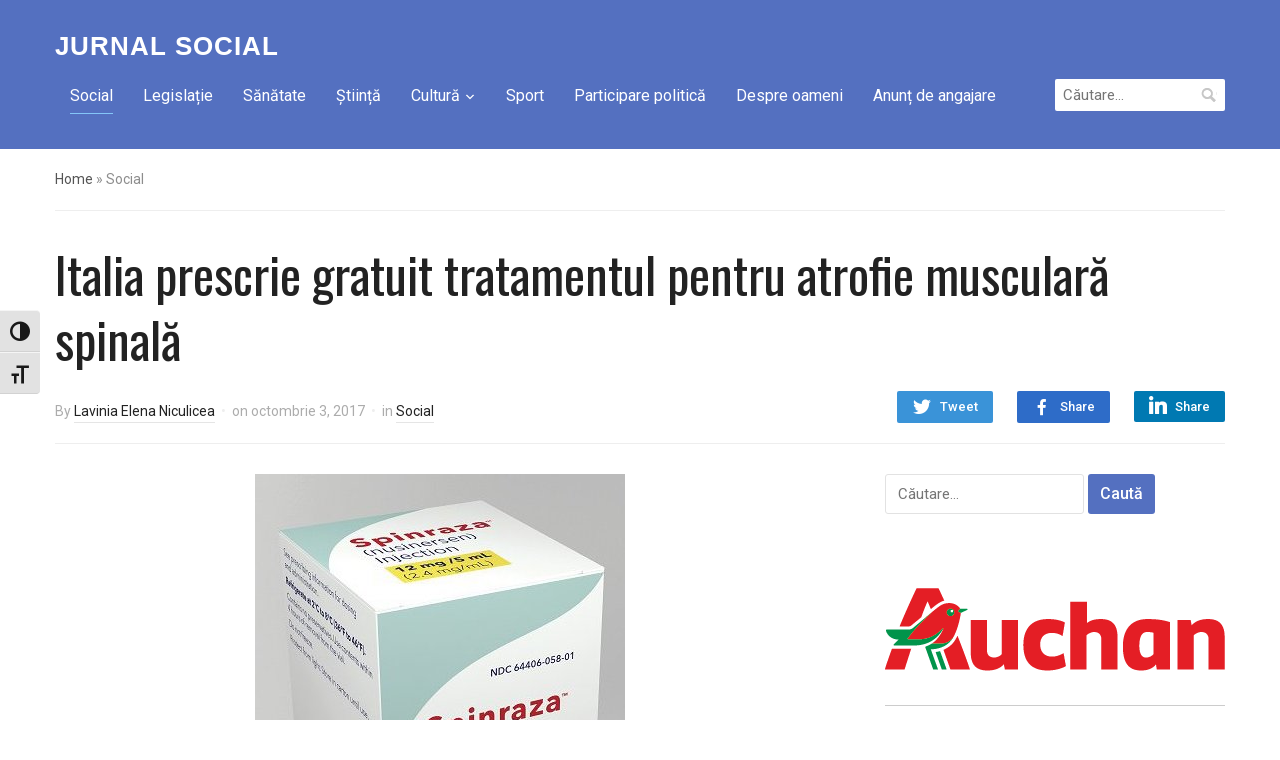

--- FILE ---
content_type: text/html
request_url: https://jurnal-social.ro/italia-prescrie-gratuit-tratamentul-pentru-atrofie-musculara-spinala/
body_size: 20293
content:
<!DOCTYPE html>
<html lang="ro-RO">
<head>
    <meta charset="UTF-8">
    <meta name="viewport" content="width=device-width, initial-scale=1.0">
    <link rel="profile" href="http://gmpg.org/xfn/11">
    <link rel="pingback" href="https://jurnal-social.ro/xmlrpc.php">

    <meta name='robots' content='index, follow, max-image-preview:large, max-snippet:-1, max-video-preview:-1' />

	<!-- This site is optimized with the Yoast SEO plugin v26.8 - https://yoast.com/product/yoast-seo-wordpress/ -->
	<title>Italia prescrie gratuit tratamentul pentru atrofie musculară spinală - Jurnal Social</title>
	<link rel="canonical" href="https://jurnal-social.ro/italia-prescrie-gratuit-tratamentul-pentru-atrofie-musculara-spinala/" />
	<meta property="og:locale" content="ro_RO" />
	<meta property="og:type" content="article" />
	<meta property="og:title" content="Italia prescrie gratuit tratamentul pentru atrofie musculară spinală - Jurnal Social" />
	<meta property="og:description" content="A fost o veste extraordinară pentru compania farmaceutică Biogen, când în luna decembrie a anului trecut, medicamentul Spinraza (Nusinersen) pentru atrofie musculară spinală a primit aprobarea din partea FDA. De asemenea, știrea le-a produs multă bucurie pacienților diagnosticați cu această maladie rară, pentru care nu există tratament până acum și [&hellip;]" />
	<meta property="og:url" content="https://jurnal-social.ro/italia-prescrie-gratuit-tratamentul-pentru-atrofie-musculara-spinala/" />
	<meta property="og:site_name" content="Jurnal Social" />
	<meta property="article:publisher" content="https://www.facebook.com/jurnalsocial" />
	<meta property="article:published_time" content="2017-10-03T14:20:33+00:00" />
	<meta property="article:modified_time" content="2017-10-03T14:21:06+00:00" />
	<meta property="og:image" content="https://jurnal-social.ro//wp-content/uploads/2017/10/Spinraza-nusinersen-1.jpg" />
	<meta name="author" content="Lavinia Elena Niculicea" />
	<meta name="twitter:card" content="summary_large_image" />
	<meta name="twitter:label1" content="Scris de" />
	<meta name="twitter:data1" content="Lavinia Elena Niculicea" />
	<meta name="twitter:label2" content="Timp estimat pentru citire" />
	<meta name="twitter:data2" content="3 minute" />
	<script type="application/ld+json" class="yoast-schema-graph">{"@context":"https://schema.org","@graph":[{"@type":"Article","@id":"https://jurnal-social.ro/italia-prescrie-gratuit-tratamentul-pentru-atrofie-musculara-spinala/#article","isPartOf":{"@id":"https://jurnal-social.ro/italia-prescrie-gratuit-tratamentul-pentru-atrofie-musculara-spinala/"},"author":{"name":"Lavinia Elena Niculicea","@id":"https://jurnal-social.ro/#/schema/person/b8e9080c7f082cfe1eabe406910190e5"},"headline":"Italia prescrie gratuit tratamentul pentru atrofie musculară spinală","datePublished":"2017-10-03T14:20:33+00:00","dateModified":"2017-10-03T14:21:06+00:00","mainEntityOfPage":{"@id":"https://jurnal-social.ro/italia-prescrie-gratuit-tratamentul-pentru-atrofie-musculara-spinala/"},"wordCount":660,"commentCount":15,"image":{"@id":"https://jurnal-social.ro/italia-prescrie-gratuit-tratamentul-pentru-atrofie-musculara-spinala/#primaryimage"},"thumbnailUrl":"https://jurnal-social.ro//wp-content/uploads/2017/10/Spinraza-nusinersen-1.jpg","keywords":["Asociației Naționale a Distroficilor Muscular din România","atrofie musculară spinală","Avocatul Poporului","medicamentul Spinraza (Nusinersen)","Spinraza (Nusinersen)"],"articleSection":["Social"],"inLanguage":"ro-RO","potentialAction":[{"@type":"CommentAction","name":"Comment","target":["https://jurnal-social.ro/italia-prescrie-gratuit-tratamentul-pentru-atrofie-musculara-spinala/#respond"]}]},{"@type":"WebPage","@id":"https://jurnal-social.ro/italia-prescrie-gratuit-tratamentul-pentru-atrofie-musculara-spinala/","url":"https://jurnal-social.ro/italia-prescrie-gratuit-tratamentul-pentru-atrofie-musculara-spinala/","name":"Italia prescrie gratuit tratamentul pentru atrofie musculară spinală - Jurnal Social","isPartOf":{"@id":"https://jurnal-social.ro/#website"},"primaryImageOfPage":{"@id":"https://jurnal-social.ro/italia-prescrie-gratuit-tratamentul-pentru-atrofie-musculara-spinala/#primaryimage"},"image":{"@id":"https://jurnal-social.ro/italia-prescrie-gratuit-tratamentul-pentru-atrofie-musculara-spinala/#primaryimage"},"thumbnailUrl":"https://jurnal-social.ro//wp-content/uploads/2017/10/Spinraza-nusinersen-1.jpg","datePublished":"2017-10-03T14:20:33+00:00","dateModified":"2017-10-03T14:21:06+00:00","author":{"@id":"https://jurnal-social.ro/#/schema/person/b8e9080c7f082cfe1eabe406910190e5"},"breadcrumb":{"@id":"https://jurnal-social.ro/italia-prescrie-gratuit-tratamentul-pentru-atrofie-musculara-spinala/#breadcrumb"},"inLanguage":"ro-RO","potentialAction":[{"@type":"ReadAction","target":["https://jurnal-social.ro/italia-prescrie-gratuit-tratamentul-pentru-atrofie-musculara-spinala/"]}]},{"@type":"ImageObject","inLanguage":"ro-RO","@id":"https://jurnal-social.ro/italia-prescrie-gratuit-tratamentul-pentru-atrofie-musculara-spinala/#primaryimage","url":"https://jurnal-social.ro//wp-content/uploads/2017/10/Spinraza-nusinersen-1.jpg","contentUrl":"https://jurnal-social.ro//wp-content/uploads/2017/10/Spinraza-nusinersen-1.jpg"},{"@type":"BreadcrumbList","@id":"https://jurnal-social.ro/italia-prescrie-gratuit-tratamentul-pentru-atrofie-musculara-spinala/#breadcrumb","itemListElement":[{"@type":"ListItem","position":1,"name":"Prima pagină","item":"https://jurnal-social.ro/"},{"@type":"ListItem","position":2,"name":"Italia prescrie gratuit tratamentul pentru atrofie musculară spinală"}]},{"@type":"WebSite","@id":"https://jurnal-social.ro/#website","url":"https://jurnal-social.ro/","name":"Jurnal Social","description":"Publicația Consiliului Național al Dizabilității din România","potentialAction":[{"@type":"SearchAction","target":{"@type":"EntryPoint","urlTemplate":"https://jurnal-social.ro/?s={search_term_string}"},"query-input":{"@type":"PropertyValueSpecification","valueRequired":true,"valueName":"search_term_string"}}],"inLanguage":"ro-RO"},{"@type":"Person","@id":"https://jurnal-social.ro/#/schema/person/b8e9080c7f082cfe1eabe406910190e5","name":"Lavinia Elena Niculicea","image":{"@type":"ImageObject","inLanguage":"ro-RO","@id":"https://jurnal-social.ro/#/schema/person/image/","url":"https://secure.gravatar.com/avatar/f236a26cd7eca738b74bad1b4a2d7da8f616a372c3a3b921f29ca31edeb0cbce?s=96&d=mm&r=g","contentUrl":"https://secure.gravatar.com/avatar/f236a26cd7eca738b74bad1b4a2d7da8f616a372c3a3b921f29ca31edeb0cbce?s=96&d=mm&r=g","caption":"Lavinia Elena Niculicea"},"url":"https://jurnal-social.ro/author/lavinia/"}]}</script>
	<!-- / Yoast SEO plugin. -->


<link rel='dns-prefetch' href='//fonts.googleapis.com' />
<link rel="alternate" type="application/rss+xml" title="Jurnal Social &raquo; Flux" href="https://jurnal-social.ro/feed/" />
<link rel="alternate" type="application/rss+xml" title="Jurnal Social &raquo; Flux comentarii" href="https://jurnal-social.ro/comments/feed/" />
<link rel="alternate" type="application/rss+xml" title="Flux comentarii Jurnal Social &raquo; Italia prescrie gratuit tratamentul pentru atrofie musculară spinală" href="https://jurnal-social.ro/italia-prescrie-gratuit-tratamentul-pentru-atrofie-musculara-spinala/feed/" />
<link rel="alternate" title="oEmbed (JSON)" type="application/json+oembed" href="https://jurnal-social.ro/wp-json/oembed/1.0/embed?url=https%3A%2F%2Fjurnal-social.ro%2Fitalia-prescrie-gratuit-tratamentul-pentru-atrofie-musculara-spinala%2F" />
<link rel="alternate" title="oEmbed (XML)" type="text/xml+oembed" href="https://jurnal-social.ro/wp-json/oembed/1.0/embed?url=https%3A%2F%2Fjurnal-social.ro%2Fitalia-prescrie-gratuit-tratamentul-pentru-atrofie-musculara-spinala%2F&#038;format=xml" />
<style id='wp-img-auto-sizes-contain-inline-css' type='text/css'>
img:is([sizes=auto i],[sizes^="auto," i]){contain-intrinsic-size:3000px 1500px}
/*# sourceURL=wp-img-auto-sizes-contain-inline-css */
</style>
<link rel='stylesheet' id='dashicons-css' href='https://jurnal-social.ro/wp-includes/css/dashicons.min.css?ver=6.9' type='text/css' media='all' />
<link rel='stylesheet' id='post-views-counter-frontend-css' href='https://jurnal-social.ro/wp-content/plugins/post-views-counter/css/frontend.css?ver=1.7.3' type='text/css' media='all' />
<style id='wp-emoji-styles-inline-css' type='text/css'>

	img.wp-smiley, img.emoji {
		display: inline !important;
		border: none !important;
		box-shadow: none !important;
		height: 1em !important;
		width: 1em !important;
		margin: 0 0.07em !important;
		vertical-align: -0.1em !important;
		background: none !important;
		padding: 0 !important;
	}
/*# sourceURL=wp-emoji-styles-inline-css */
</style>
<style id='wp-block-library-inline-css' type='text/css'>
:root{--wp-block-synced-color:#7a00df;--wp-block-synced-color--rgb:122,0,223;--wp-bound-block-color:var(--wp-block-synced-color);--wp-editor-canvas-background:#ddd;--wp-admin-theme-color:#007cba;--wp-admin-theme-color--rgb:0,124,186;--wp-admin-theme-color-darker-10:#006ba1;--wp-admin-theme-color-darker-10--rgb:0,107,160.5;--wp-admin-theme-color-darker-20:#005a87;--wp-admin-theme-color-darker-20--rgb:0,90,135;--wp-admin-border-width-focus:2px}@media (min-resolution:192dpi){:root{--wp-admin-border-width-focus:1.5px}}.wp-element-button{cursor:pointer}:root .has-very-light-gray-background-color{background-color:#eee}:root .has-very-dark-gray-background-color{background-color:#313131}:root .has-very-light-gray-color{color:#eee}:root .has-very-dark-gray-color{color:#313131}:root .has-vivid-green-cyan-to-vivid-cyan-blue-gradient-background{background:linear-gradient(135deg,#00d084,#0693e3)}:root .has-purple-crush-gradient-background{background:linear-gradient(135deg,#34e2e4,#4721fb 50%,#ab1dfe)}:root .has-hazy-dawn-gradient-background{background:linear-gradient(135deg,#faaca8,#dad0ec)}:root .has-subdued-olive-gradient-background{background:linear-gradient(135deg,#fafae1,#67a671)}:root .has-atomic-cream-gradient-background{background:linear-gradient(135deg,#fdd79a,#004a59)}:root .has-nightshade-gradient-background{background:linear-gradient(135deg,#330968,#31cdcf)}:root .has-midnight-gradient-background{background:linear-gradient(135deg,#020381,#2874fc)}:root{--wp--preset--font-size--normal:16px;--wp--preset--font-size--huge:42px}.has-regular-font-size{font-size:1em}.has-larger-font-size{font-size:2.625em}.has-normal-font-size{font-size:var(--wp--preset--font-size--normal)}.has-huge-font-size{font-size:var(--wp--preset--font-size--huge)}.has-text-align-center{text-align:center}.has-text-align-left{text-align:left}.has-text-align-right{text-align:right}.has-fit-text{white-space:nowrap!important}#end-resizable-editor-section{display:none}.aligncenter{clear:both}.items-justified-left{justify-content:flex-start}.items-justified-center{justify-content:center}.items-justified-right{justify-content:flex-end}.items-justified-space-between{justify-content:space-between}.screen-reader-text{border:0;clip-path:inset(50%);height:1px;margin:-1px;overflow:hidden;padding:0;position:absolute;width:1px;word-wrap:normal!important}.screen-reader-text:focus{background-color:#ddd;clip-path:none;color:#444;display:block;font-size:1em;height:auto;left:5px;line-height:normal;padding:15px 23px 14px;text-decoration:none;top:5px;width:auto;z-index:100000}html :where(.has-border-color){border-style:solid}html :where([style*=border-top-color]){border-top-style:solid}html :where([style*=border-right-color]){border-right-style:solid}html :where([style*=border-bottom-color]){border-bottom-style:solid}html :where([style*=border-left-color]){border-left-style:solid}html :where([style*=border-width]){border-style:solid}html :where([style*=border-top-width]){border-top-style:solid}html :where([style*=border-right-width]){border-right-style:solid}html :where([style*=border-bottom-width]){border-bottom-style:solid}html :where([style*=border-left-width]){border-left-style:solid}html :where(img[class*=wp-image-]){height:auto;max-width:100%}:where(figure){margin:0 0 1em}html :where(.is-position-sticky){--wp-admin--admin-bar--position-offset:var(--wp-admin--admin-bar--height,0px)}@media screen and (max-width:600px){html :where(.is-position-sticky){--wp-admin--admin-bar--position-offset:0px}}

/*# sourceURL=wp-block-library-inline-css */
</style><style id='global-styles-inline-css' type='text/css'>
:root{--wp--preset--aspect-ratio--square: 1;--wp--preset--aspect-ratio--4-3: 4/3;--wp--preset--aspect-ratio--3-4: 3/4;--wp--preset--aspect-ratio--3-2: 3/2;--wp--preset--aspect-ratio--2-3: 2/3;--wp--preset--aspect-ratio--16-9: 16/9;--wp--preset--aspect-ratio--9-16: 9/16;--wp--preset--color--black: #000000;--wp--preset--color--cyan-bluish-gray: #abb8c3;--wp--preset--color--white: #ffffff;--wp--preset--color--pale-pink: #f78da7;--wp--preset--color--vivid-red: #cf2e2e;--wp--preset--color--luminous-vivid-orange: #ff6900;--wp--preset--color--luminous-vivid-amber: #fcb900;--wp--preset--color--light-green-cyan: #7bdcb5;--wp--preset--color--vivid-green-cyan: #00d084;--wp--preset--color--pale-cyan-blue: #8ed1fc;--wp--preset--color--vivid-cyan-blue: #0693e3;--wp--preset--color--vivid-purple: #9b51e0;--wp--preset--gradient--vivid-cyan-blue-to-vivid-purple: linear-gradient(135deg,rgb(6,147,227) 0%,rgb(155,81,224) 100%);--wp--preset--gradient--light-green-cyan-to-vivid-green-cyan: linear-gradient(135deg,rgb(122,220,180) 0%,rgb(0,208,130) 100%);--wp--preset--gradient--luminous-vivid-amber-to-luminous-vivid-orange: linear-gradient(135deg,rgb(252,185,0) 0%,rgb(255,105,0) 100%);--wp--preset--gradient--luminous-vivid-orange-to-vivid-red: linear-gradient(135deg,rgb(255,105,0) 0%,rgb(207,46,46) 100%);--wp--preset--gradient--very-light-gray-to-cyan-bluish-gray: linear-gradient(135deg,rgb(238,238,238) 0%,rgb(169,184,195) 100%);--wp--preset--gradient--cool-to-warm-spectrum: linear-gradient(135deg,rgb(74,234,220) 0%,rgb(151,120,209) 20%,rgb(207,42,186) 40%,rgb(238,44,130) 60%,rgb(251,105,98) 80%,rgb(254,248,76) 100%);--wp--preset--gradient--blush-light-purple: linear-gradient(135deg,rgb(255,206,236) 0%,rgb(152,150,240) 100%);--wp--preset--gradient--blush-bordeaux: linear-gradient(135deg,rgb(254,205,165) 0%,rgb(254,45,45) 50%,rgb(107,0,62) 100%);--wp--preset--gradient--luminous-dusk: linear-gradient(135deg,rgb(255,203,112) 0%,rgb(199,81,192) 50%,rgb(65,88,208) 100%);--wp--preset--gradient--pale-ocean: linear-gradient(135deg,rgb(255,245,203) 0%,rgb(182,227,212) 50%,rgb(51,167,181) 100%);--wp--preset--gradient--electric-grass: linear-gradient(135deg,rgb(202,248,128) 0%,rgb(113,206,126) 100%);--wp--preset--gradient--midnight: linear-gradient(135deg,rgb(2,3,129) 0%,rgb(40,116,252) 100%);--wp--preset--font-size--small: 13px;--wp--preset--font-size--medium: 20px;--wp--preset--font-size--large: 36px;--wp--preset--font-size--x-large: 42px;--wp--preset--spacing--20: 0.44rem;--wp--preset--spacing--30: 0.67rem;--wp--preset--spacing--40: 1rem;--wp--preset--spacing--50: 1.5rem;--wp--preset--spacing--60: 2.25rem;--wp--preset--spacing--70: 3.38rem;--wp--preset--spacing--80: 5.06rem;--wp--preset--shadow--natural: 6px 6px 9px rgba(0, 0, 0, 0.2);--wp--preset--shadow--deep: 12px 12px 50px rgba(0, 0, 0, 0.4);--wp--preset--shadow--sharp: 6px 6px 0px rgba(0, 0, 0, 0.2);--wp--preset--shadow--outlined: 6px 6px 0px -3px rgb(255, 255, 255), 6px 6px rgb(0, 0, 0);--wp--preset--shadow--crisp: 6px 6px 0px rgb(0, 0, 0);}:where(.is-layout-flex){gap: 0.5em;}:where(.is-layout-grid){gap: 0.5em;}body .is-layout-flex{display: flex;}.is-layout-flex{flex-wrap: wrap;align-items: center;}.is-layout-flex > :is(*, div){margin: 0;}body .is-layout-grid{display: grid;}.is-layout-grid > :is(*, div){margin: 0;}:where(.wp-block-columns.is-layout-flex){gap: 2em;}:where(.wp-block-columns.is-layout-grid){gap: 2em;}:where(.wp-block-post-template.is-layout-flex){gap: 1.25em;}:where(.wp-block-post-template.is-layout-grid){gap: 1.25em;}.has-black-color{color: var(--wp--preset--color--black) !important;}.has-cyan-bluish-gray-color{color: var(--wp--preset--color--cyan-bluish-gray) !important;}.has-white-color{color: var(--wp--preset--color--white) !important;}.has-pale-pink-color{color: var(--wp--preset--color--pale-pink) !important;}.has-vivid-red-color{color: var(--wp--preset--color--vivid-red) !important;}.has-luminous-vivid-orange-color{color: var(--wp--preset--color--luminous-vivid-orange) !important;}.has-luminous-vivid-amber-color{color: var(--wp--preset--color--luminous-vivid-amber) !important;}.has-light-green-cyan-color{color: var(--wp--preset--color--light-green-cyan) !important;}.has-vivid-green-cyan-color{color: var(--wp--preset--color--vivid-green-cyan) !important;}.has-pale-cyan-blue-color{color: var(--wp--preset--color--pale-cyan-blue) !important;}.has-vivid-cyan-blue-color{color: var(--wp--preset--color--vivid-cyan-blue) !important;}.has-vivid-purple-color{color: var(--wp--preset--color--vivid-purple) !important;}.has-black-background-color{background-color: var(--wp--preset--color--black) !important;}.has-cyan-bluish-gray-background-color{background-color: var(--wp--preset--color--cyan-bluish-gray) !important;}.has-white-background-color{background-color: var(--wp--preset--color--white) !important;}.has-pale-pink-background-color{background-color: var(--wp--preset--color--pale-pink) !important;}.has-vivid-red-background-color{background-color: var(--wp--preset--color--vivid-red) !important;}.has-luminous-vivid-orange-background-color{background-color: var(--wp--preset--color--luminous-vivid-orange) !important;}.has-luminous-vivid-amber-background-color{background-color: var(--wp--preset--color--luminous-vivid-amber) !important;}.has-light-green-cyan-background-color{background-color: var(--wp--preset--color--light-green-cyan) !important;}.has-vivid-green-cyan-background-color{background-color: var(--wp--preset--color--vivid-green-cyan) !important;}.has-pale-cyan-blue-background-color{background-color: var(--wp--preset--color--pale-cyan-blue) !important;}.has-vivid-cyan-blue-background-color{background-color: var(--wp--preset--color--vivid-cyan-blue) !important;}.has-vivid-purple-background-color{background-color: var(--wp--preset--color--vivid-purple) !important;}.has-black-border-color{border-color: var(--wp--preset--color--black) !important;}.has-cyan-bluish-gray-border-color{border-color: var(--wp--preset--color--cyan-bluish-gray) !important;}.has-white-border-color{border-color: var(--wp--preset--color--white) !important;}.has-pale-pink-border-color{border-color: var(--wp--preset--color--pale-pink) !important;}.has-vivid-red-border-color{border-color: var(--wp--preset--color--vivid-red) !important;}.has-luminous-vivid-orange-border-color{border-color: var(--wp--preset--color--luminous-vivid-orange) !important;}.has-luminous-vivid-amber-border-color{border-color: var(--wp--preset--color--luminous-vivid-amber) !important;}.has-light-green-cyan-border-color{border-color: var(--wp--preset--color--light-green-cyan) !important;}.has-vivid-green-cyan-border-color{border-color: var(--wp--preset--color--vivid-green-cyan) !important;}.has-pale-cyan-blue-border-color{border-color: var(--wp--preset--color--pale-cyan-blue) !important;}.has-vivid-cyan-blue-border-color{border-color: var(--wp--preset--color--vivid-cyan-blue) !important;}.has-vivid-purple-border-color{border-color: var(--wp--preset--color--vivid-purple) !important;}.has-vivid-cyan-blue-to-vivid-purple-gradient-background{background: var(--wp--preset--gradient--vivid-cyan-blue-to-vivid-purple) !important;}.has-light-green-cyan-to-vivid-green-cyan-gradient-background{background: var(--wp--preset--gradient--light-green-cyan-to-vivid-green-cyan) !important;}.has-luminous-vivid-amber-to-luminous-vivid-orange-gradient-background{background: var(--wp--preset--gradient--luminous-vivid-amber-to-luminous-vivid-orange) !important;}.has-luminous-vivid-orange-to-vivid-red-gradient-background{background: var(--wp--preset--gradient--luminous-vivid-orange-to-vivid-red) !important;}.has-very-light-gray-to-cyan-bluish-gray-gradient-background{background: var(--wp--preset--gradient--very-light-gray-to-cyan-bluish-gray) !important;}.has-cool-to-warm-spectrum-gradient-background{background: var(--wp--preset--gradient--cool-to-warm-spectrum) !important;}.has-blush-light-purple-gradient-background{background: var(--wp--preset--gradient--blush-light-purple) !important;}.has-blush-bordeaux-gradient-background{background: var(--wp--preset--gradient--blush-bordeaux) !important;}.has-luminous-dusk-gradient-background{background: var(--wp--preset--gradient--luminous-dusk) !important;}.has-pale-ocean-gradient-background{background: var(--wp--preset--gradient--pale-ocean) !important;}.has-electric-grass-gradient-background{background: var(--wp--preset--gradient--electric-grass) !important;}.has-midnight-gradient-background{background: var(--wp--preset--gradient--midnight) !important;}.has-small-font-size{font-size: var(--wp--preset--font-size--small) !important;}.has-medium-font-size{font-size: var(--wp--preset--font-size--medium) !important;}.has-large-font-size{font-size: var(--wp--preset--font-size--large) !important;}.has-x-large-font-size{font-size: var(--wp--preset--font-size--x-large) !important;}
/*# sourceURL=global-styles-inline-css */
</style>

<style id='classic-theme-styles-inline-css' type='text/css'>
/*! This file is auto-generated */
.wp-block-button__link{color:#fff;background-color:#32373c;border-radius:9999px;box-shadow:none;text-decoration:none;padding:calc(.667em + 2px) calc(1.333em + 2px);font-size:1.125em}.wp-block-file__button{background:#32373c;color:#fff;text-decoration:none}
/*# sourceURL=/wp-includes/css/classic-themes.min.css */
</style>
<link rel='stylesheet' id='easy-facebook-likebox-custom-fonts-css' href='https://jurnal-social.ro/wp-content/plugins/easy-facebook-likebox/frontend/assets/css/esf-custom-fonts.css?ver=6.9' type='text/css' media='all' />
<link rel='stylesheet' id='easy-facebook-likebox-popup-styles-css' href='https://jurnal-social.ro/wp-content/plugins/easy-facebook-likebox/facebook/frontend/assets/css/esf-free-popup.css?ver=6.7.2' type='text/css' media='all' />
<link rel='stylesheet' id='easy-facebook-likebox-frontend-css' href='https://jurnal-social.ro/wp-content/plugins/easy-facebook-likebox/facebook/frontend/assets/css/easy-facebook-likebox-frontend.css?ver=6.7.2' type='text/css' media='all' />
<link rel='stylesheet' id='easy-facebook-likebox-customizer-style-css' href='https://jurnal-social.ro/wp-admin/admin-ajax.php?action=easy-facebook-likebox-customizer-style&#038;ver=6.7.2' type='text/css' media='all' />
<link rel='stylesheet' id='mpfe_front_style-css' href='https://jurnal-social.ro/wp-content/plugins/music-player-for-elementor/css/mpfe-front-style.css?ver=2.4.5' type='text/css' media='all' />
<link rel='stylesheet' id='font-awesome-5.15.1-css' href='https://jurnal-social.ro/wp-content/plugins/music-player-for-elementor/assets/fontawesome-free-5.15.1/css/all.min.css?ver=5.15.1' type='text/css' media='all' />
<link rel='stylesheet' id='ui-font-css' href='https://jurnal-social.ro/wp-content/plugins/wp-accessibility/toolbar/fonts/css/a11y-toolbar.css?ver=2.3.0' type='text/css' media='all' />
<link rel='stylesheet' id='wpa-toolbar-css' href='https://jurnal-social.ro/wp-content/plugins/wp-accessibility/toolbar/css/a11y.css?ver=2.3.0' type='text/css' media='all' />
<link rel='stylesheet' id='ui-fontsize.css-css' href='https://jurnal-social.ro/wp-content/plugins/wp-accessibility/toolbar/css/a11y-fontsize.css?ver=2.3.0' type='text/css' media='all' />
<style id='ui-fontsize.css-inline-css' type='text/css'>
html { --wpa-font-size: clamp( 24px, 1.5rem, 36px ); --wpa-h1-size : clamp( 48px, 3rem, 72px ); --wpa-h2-size : clamp( 40px, 2.5rem, 60px ); --wpa-h3-size : clamp( 32px, 2rem, 48px ); --wpa-h4-size : clamp( 28px, 1.75rem, 42px ); --wpa-sub-list-size: 1.1em; --wpa-sub-sub-list-size: 1em; } 
/*# sourceURL=ui-fontsize.css-inline-css */
</style>
<link rel='stylesheet' id='wpa-style-css' href='https://jurnal-social.ro/wp-content/plugins/wp-accessibility/css/wpa-style.css?ver=2.3.0' type='text/css' media='all' />
<style id='wpa-style-inline-css' type='text/css'>
:root { --admin-bar-top : 7px; }
/*# sourceURL=wpa-style-inline-css */
</style>
<link rel='stylesheet' id='zoom-theme-utils-css-css' href='https://jurnal-social.ro/wp-content/themes/compass/functions/wpzoom/assets/css/theme-utils.css?ver=6.9' type='text/css' media='all' />
<link rel='stylesheet' id='compass-google-fonts-css' href='//fonts.googleapis.com/css?family=Roboto%3Aregular%2Citalic%2C700%7COswald%3Aregular%2C700%26subset%3Dlatin%2C&#038;ver=6.9' type='text/css' media='all' />
<link rel='stylesheet' id='compass-style-css' href='https://jurnal-social.ro/wp-content/themes/compass/style.css?ver=1.2.3' type='text/css' media='all' />
<link rel='stylesheet' id='media-queries-css' href='https://jurnal-social.ro/wp-content/themes/compass/css/media-queries.css?ver=1.2.3' type='text/css' media='all' />
<link rel='stylesheet' id='compass-google-font-default-css' href='//fonts.googleapis.com/css?family=Oswald%3A400%2C700%7CRoboto%3A400%2C500%2C400italic%2C500italic%2C700%2C700italic&#038;subset=cyrillic%2Clatin%2Cgreek&#038;display=swap&#038;ver=6.9' type='text/css' media='all' />
<link rel='stylesheet' id='wpzoom-social-icons-socicon-css' href='https://jurnal-social.ro/wp-content/plugins/social-icons-widget-by-wpzoom/assets/css/wpzoom-socicon.css?ver=1768493080' type='text/css' media='all' />
<link rel='stylesheet' id='wpzoom-social-icons-genericons-css' href='https://jurnal-social.ro/wp-content/plugins/social-icons-widget-by-wpzoom/assets/css/genericons.css?ver=1768493080' type='text/css' media='all' />
<link rel='stylesheet' id='wpzoom-social-icons-academicons-css' href='https://jurnal-social.ro/wp-content/plugins/social-icons-widget-by-wpzoom/assets/css/academicons.min.css?ver=1768493080' type='text/css' media='all' />
<link rel='stylesheet' id='wpzoom-social-icons-font-awesome-3-css' href='https://jurnal-social.ro/wp-content/plugins/social-icons-widget-by-wpzoom/assets/css/font-awesome-3.min.css?ver=1768493080' type='text/css' media='all' />
<link rel='stylesheet' id='wpzoom-social-icons-styles-css' href='https://jurnal-social.ro/wp-content/plugins/social-icons-widget-by-wpzoom/assets/css/wpzoom-social-icons-styles.css?ver=1768493080' type='text/css' media='all' />
<link rel='stylesheet' id='wpzoom-forms-css-frontend-formblock-css' href='https://jurnal-social.ro/wp-content/plugins/wpzoom-forms/build/form-block/frontend/style.css?ver=1.3.4' type='text/css' media='all' />
<link rel='stylesheet' id='esf-custom-fonts-css' href='https://jurnal-social.ro/wp-content/plugins/easy-facebook-likebox/frontend/assets/css/esf-custom-fonts.css?ver=6.9' type='text/css' media='all' />
<link rel='stylesheet' id='esf-insta-frontend-css' href='https://jurnal-social.ro/wp-content/plugins/easy-facebook-likebox//instagram/frontend/assets/css/esf-insta-frontend.css?ver=6.9' type='text/css' media='all' />
<link rel='stylesheet' id='esf-insta-customizer-style-css' href='https://jurnal-social.ro/wp-admin/admin-ajax.php?action=esf-insta-customizer-style&#038;ver=6.9' type='text/css' media='all' />
<link rel='stylesheet' id='__EPYT__style-css' href='https://jurnal-social.ro/wp-content/plugins/youtube-embed-plus/styles/ytprefs.min.css?ver=14.2.4' type='text/css' media='all' />
<style id='__EPYT__style-inline-css' type='text/css'>

                .epyt-gallery-thumb {
                        width: 33.333%;
                }
                
/*# sourceURL=__EPYT__style-inline-css */
</style>
<link rel='preload' as='font'  id='wpzoom-social-icons-font-academicons-woff2-css' href='https://jurnal-social.ro/wp-content/plugins/social-icons-widget-by-wpzoom/assets/font/academicons.woff2?v=1.9.2'  type='font/woff2' crossorigin />
<link rel='preload' as='font'  id='wpzoom-social-icons-font-fontawesome-3-woff2-css' href='https://jurnal-social.ro/wp-content/plugins/social-icons-widget-by-wpzoom/assets/font/fontawesome-webfont.woff2?v=4.7.0'  type='font/woff2' crossorigin />
<link rel='preload' as='font'  id='wpzoom-social-icons-font-genericons-woff-css' href='https://jurnal-social.ro/wp-content/plugins/social-icons-widget-by-wpzoom/assets/font/Genericons.woff'  type='font/woff' crossorigin />
<link rel='preload' as='font'  id='wpzoom-social-icons-font-socicon-woff2-css' href='https://jurnal-social.ro/wp-content/plugins/social-icons-widget-by-wpzoom/assets/font/socicon.woff2?v=4.5.4'  type='font/woff2' crossorigin />
<script type="text/javascript" src="https://jurnal-social.ro/wp-includes/js/jquery/jquery.min.js?ver=3.7.1" id="jquery-core-js"></script>
<script type="text/javascript" src="https://jurnal-social.ro/wp-includes/js/jquery/jquery-migrate.min.js?ver=3.4.1" id="jquery-migrate-js"></script>
<script type="text/javascript" src="https://jurnal-social.ro/wp-content/plugins/easy-facebook-likebox/facebook/frontend/assets/js/esf-free-popup.min.js?ver=6.7.2" id="easy-facebook-likebox-popup-script-js"></script>
<script type="text/javascript" id="easy-facebook-likebox-public-script-js-extra">
/* <![CDATA[ */
var public_ajax = {"ajax_url":"https://jurnal-social.ro/wp-admin/admin-ajax.php","efbl_is_fb_pro":""};
//# sourceURL=easy-facebook-likebox-public-script-js-extra
/* ]]> */
</script>
<script type="text/javascript" src="https://jurnal-social.ro/wp-content/plugins/easy-facebook-likebox/facebook/frontend/assets/js/public.js?ver=6.7.2" id="easy-facebook-likebox-public-script-js"></script>
<script type="text/javascript" src="https://jurnal-social.ro/wp-content/plugins/easy-facebook-likebox/frontend/assets/js/imagesloaded.pkgd.min.js?ver=6.9" id="imagesloaded.pkgd.min-js"></script>
<script type="text/javascript" id="esf-insta-public-js-extra">
/* <![CDATA[ */
var esf_insta = {"ajax_url":"https://jurnal-social.ro/wp-admin/admin-ajax.php","version":"free","nonce":"6cefac4cde"};
//# sourceURL=esf-insta-public-js-extra
/* ]]> */
</script>
<script type="text/javascript" src="https://jurnal-social.ro/wp-content/plugins/easy-facebook-likebox//instagram/frontend/assets/js/esf-insta-public.js?ver=1" id="esf-insta-public-js"></script>
<script type="text/javascript" id="__ytprefs__-js-extra">
/* <![CDATA[ */
var _EPYT_ = {"ajaxurl":"https://jurnal-social.ro/wp-admin/admin-ajax.php","security":"dd3be0da91","gallery_scrolloffset":"20","eppathtoscripts":"https://jurnal-social.ro/wp-content/plugins/youtube-embed-plus/scripts/","eppath":"https://jurnal-social.ro/wp-content/plugins/youtube-embed-plus/","epresponsiveselector":"[\"iframe.__youtube_prefs_widget__\"]","epdovol":"1","version":"14.2.4","evselector":"iframe.__youtube_prefs__[src], iframe[src*=\"youtube.com/embed/\"], iframe[src*=\"youtube-nocookie.com/embed/\"]","ajax_compat":"","maxres_facade":"eager","ytapi_load":"light","pause_others":"","stopMobileBuffer":"1","facade_mode":"","not_live_on_channel":""};
//# sourceURL=__ytprefs__-js-extra
/* ]]> */
</script>
<script type="text/javascript" src="https://jurnal-social.ro/wp-content/plugins/youtube-embed-plus/scripts/ytprefs.min.js?ver=14.2.4" id="__ytprefs__-js"></script>
<link rel="https://api.w.org/" href="https://jurnal-social.ro/wp-json/" /><link rel="alternate" title="JSON" type="application/json" href="https://jurnal-social.ro/wp-json/wp/v2/posts/1461" /><link rel="EditURI" type="application/rsd+xml" title="RSD" href="https://jurnal-social.ro/xmlrpc.php?rsd" />
<meta name="generator" content="WordPress 6.9" />
<link rel='shortlink' href='https://jurnal-social.ro/?p=1461' />
<!-- WPZOOM Theme / Framework -->
<meta name="generator" content="Compass 1.2.3" />
<meta name="generator" content="WPZOOM Framework 1.9.23" />

<!-- Begin Theme Custom CSS -->
<style type="text/css" id="compass-custom-css">
.slides > li h3,.slides > li h3 a{font-size:24px;}
</style>
<!-- End Theme Custom CSS -->
</head>
<body class="wp-singular post-template-default single single-post postid-1461 single-format-standard wp-theme-compass">

<div class="page-wrap">

    <header class="site-header">
        <nav class="navbar" role="navigation">
            <div class="inner-wrap">

                <div class="navbar-brand">
                    <h1>
                    <a href="https://jurnal-social.ro" title="Publicația Consiliului Național al Dizabilității din România">

                        Jurnal Social
                    </a>

                    </h1>
                </div><!-- .navbar-brand -->


                <nav class="main-navbar" role="navigation">

                    <div class="navbar-header">
                        
                           <a class="navbar-toggle" href="#menu-main-slide">
                               <span class="icon-bar"></span>
                               <span class="icon-bar"></span>
                               <span class="icon-bar"></span>
                           </a>


                           <div id="menu-main-slide" class="menu-menu-1-container"><ul id="menu-menu-1" class="menu"><li id="menu-item-29" class="menu-item menu-item-type-taxonomy menu-item-object-category current-post-ancestor current-menu-parent current-post-parent menu-item-29"><a href="https://jurnal-social.ro/category/social/">Social</a></li>
<li id="menu-item-30" class="menu-item menu-item-type-taxonomy menu-item-object-category menu-item-30"><a href="https://jurnal-social.ro/category/legislatie/">Legislație</a></li>
<li id="menu-item-31" class="menu-item menu-item-type-taxonomy menu-item-object-category menu-item-31"><a href="https://jurnal-social.ro/category/sanatate/">Sănătate</a></li>
<li id="menu-item-100" class="menu-item menu-item-type-taxonomy menu-item-object-category menu-item-100"><a href="https://jurnal-social.ro/category/stiinta/">Știință</a></li>
<li id="menu-item-103" class="menu-item menu-item-type-taxonomy menu-item-object-category menu-item-has-children menu-item-103"><a href="https://jurnal-social.ro/category/cultura/">Cultură</a>
<ul class="sub-menu">
	<li id="menu-item-104" class="menu-item menu-item-type-taxonomy menu-item-object-category menu-item-104"><a href="https://jurnal-social.ro/category/religie/">Religie</a></li>
</ul>
</li>
<li id="menu-item-123" class="menu-item menu-item-type-taxonomy menu-item-object-category menu-item-123"><a href="https://jurnal-social.ro/category/sport/">Sport</a></li>
<li id="menu-item-15158" class="menu-item menu-item-type-taxonomy menu-item-object-category menu-item-15158"><a href="https://jurnal-social.ro/category/participare-politica/">Participare politică</a></li>
<li id="menu-item-793" class="menu-item menu-item-type-taxonomy menu-item-object-category menu-item-793"><a href="https://jurnal-social.ro/category/despre-oameni/">Despre oameni</a></li>
<li id="menu-item-101" class="menu-item menu-item-type-taxonomy menu-item-object-category menu-item-101"><a href="https://jurnal-social.ro/category/utile/">Anunț de angajare</a></li>
</ul></div>
                    </div>


                    <div id="navbar-main">

                        <div class="menu-menu-1-container"><ul id="menu-menu-2" class="nav navbar-nav dropdown sf-menu"><li class="menu-item menu-item-type-taxonomy menu-item-object-category current-post-ancestor current-menu-parent current-post-parent menu-item-29"><a href="https://jurnal-social.ro/category/social/">Social</a></li>
<li class="menu-item menu-item-type-taxonomy menu-item-object-category menu-item-30"><a href="https://jurnal-social.ro/category/legislatie/">Legislație</a></li>
<li class="menu-item menu-item-type-taxonomy menu-item-object-category menu-item-31"><a href="https://jurnal-social.ro/category/sanatate/">Sănătate</a></li>
<li class="menu-item menu-item-type-taxonomy menu-item-object-category menu-item-100"><a href="https://jurnal-social.ro/category/stiinta/">Știință</a></li>
<li class="menu-item menu-item-type-taxonomy menu-item-object-category menu-item-has-children menu-item-103"><a href="https://jurnal-social.ro/category/cultura/">Cultură</a>
<ul class="sub-menu">
	<li class="menu-item menu-item-type-taxonomy menu-item-object-category menu-item-104"><a href="https://jurnal-social.ro/category/religie/">Religie</a></li>
</ul>
</li>
<li class="menu-item menu-item-type-taxonomy menu-item-object-category menu-item-123"><a href="https://jurnal-social.ro/category/sport/">Sport</a></li>
<li class="menu-item menu-item-type-taxonomy menu-item-object-category menu-item-15158"><a href="https://jurnal-social.ro/category/participare-politica/">Participare politică</a></li>
<li class="menu-item menu-item-type-taxonomy menu-item-object-category menu-item-793"><a href="https://jurnal-social.ro/category/despre-oameni/">Despre oameni</a></li>
<li class="menu-item menu-item-type-taxonomy menu-item-object-category menu-item-101"><a href="https://jurnal-social.ro/category/utile/">Anunț de angajare</a></li>
</ul></div>
                    </div><!-- #navbar-main -->

                </nav><!-- .navbar -->

                                    <form role="search" method="get" class="search-form" action="https://jurnal-social.ro/">
				<label>
					<span class="screen-reader-text">Caută după:</span>
					<input type="search" class="search-field" placeholder="Căutare&hellip;" value="" name="s" />
				</label>
				<input type="submit" class="search-submit" value="Caută" />
			</form>                
                <div class="clear"></div>

            </div>
        </nav><!-- .navbar -->
    </header><!-- .site-header -->

    
        

    

    <main id="main" class="site-main" role="main">

    <div class="breadcrumbs"><a href="https://jurnal-social.ro">Home</a> &raquo; <span class="current">Social</span></div>

        
            <header class="entry-header">

                <div class="entry-info">

                    <h1 class="entry-title">Italia prescrie gratuit tratamentul pentru atrofie musculară spinală</h1>
                    
                        <div class="share">
                            <a href="https://twitter.com/intent/tweet?url=https%3A%2F%2Fjurnal-social.ro%2Fitalia-prescrie-gratuit-tratamentul-pentru-atrofie-musculara-spinala%2F&text=Italia+prescrie+gratuit+tratamentul+pentru+atrofie+muscular%C4%83+spinal%C4%83" target="_blank" title="Tweet this on Twitter" class="twitter">Tweet</a>

                            <a href="https://facebook.com/sharer.php?u=https%3A%2F%2Fjurnal-social.ro%2Fitalia-prescrie-gratuit-tratamentul-pentru-atrofie-musculara-spinala%2F&t=Italia+prescrie+gratuit+tratamentul+pentru+atrofie+muscular%C4%83+spinal%C4%83" target="_blank" title="Share this on Facebook" class="facebook">Share</a>

                            <a href="https://www.linkedin.com/cws/share?url=https%3A%2F%2Fjurnal-social.ro%2Fitalia-prescrie-gratuit-tratamentul-pentru-atrofie-musculara-spinala%2F" target="_blank" title="Share on LinkedIn" class="linkedin">Share</a>

                            <div class="clear"></div>
                        </div>

                    

                    <div class="entry-meta">
                        <span class="entry-author">By <a href="https://jurnal-social.ro/author/lavinia/" title="Articole de Lavinia Elena Niculicea" rel="author">Lavinia Elena Niculicea</a></span>
                        <span class="entry-date">on <time class="entry-date" datetime="2017-10-03T17:20:33+03:00">octombrie 3, 2017</time> </span> 
                        <span class="entry-category">in <a href="https://jurnal-social.ro/category/social/" rel="category tag">Social</a></span>                                             </div>

                    <div class="clear"></div>

                </div>

            </header><!-- .entry-header -->



            <div class="recent-posts">


                <article id="post-1461" class="post-1461 post type-post status-publish format-standard hentry category-social tag-asociatiei-nationale-a-distroficilor-muscular-din-romania tag-atrofie-musculara-spinala tag-avocatul-poporului tag-medicamentul-spinraza-nusinersen tag-spinraza-nusinersen">

    <div class="entry-content">
        <p><img fetchpriority="high" decoding="async" class="aligncenter size-full wp-image-1464" src="https://jurnal-social.ro//wp-content/uploads/2017/10/Spinraza-nusinersen-1.jpg" alt="" width="370" height="473" srcset="https://jurnal-social.ro/wp-content/uploads/2017/10/Spinraza-nusinersen-1.jpg 370w, https://jurnal-social.ro/wp-content/uploads/2017/10/Spinraza-nusinersen-1-235x300.jpg 235w, https://jurnal-social.ro/wp-content/uploads/2017/10/Spinraza-nusinersen-1-43x55.jpg 43w, https://jurnal-social.ro/wp-content/uploads/2017/10/Spinraza-nusinersen-1-352x450.jpg 352w, https://jurnal-social.ro/wp-content/uploads/2017/10/Spinraza-nusinersen-1-313x400.jpg 313w" sizes="(max-width: 370px) 100vw, 370px" /></p>
<p style="text-align: justify;">A fost o veste extraordinară pentru compania farmaceutică Biogen, când în luna decembrie a anului trecut, medicamentul Spinraza (Nusinersen) pentru atrofie musculară spinală a primit aprobarea din partea FDA. De asemenea, știrea le-a produs multă bucurie pacienților diagnosticați cu această maladie rară, pentru care nu există tratament până acum și care sunt condamnați la un destin implacabil. Însă prețul exorbitant al medicamentului Spinraza a iscat multe controverse și umbrește această bucurie, <a href="http://www.fiercepharma.com/pharma/biogen-s-375k-spinraza-price-puts-a-sovaldi-style-spotlight-rare-disease-meds">notează FiercePharma</a>.</p>
<p style="text-align: justify;">Compania a stabilit prețul medicamentului Spinraza la 125.000 dolari pe injecție, care ajunge până la 750.000 dolari pentru primul an de tratament și 375.000 dolari după aceea. Rețeaua de sociealizare Twitter a venit cu comentarii critice și mesaje care solicită acțiuni din partea parlamentarilor, inclusiv ale președintelui ales, Donald Trump. Din păcate, pentru ceilalți producători de medicamente care se bazează pe prescrierea de tratamente costisitoare în bolile rare, prețul medicamentului Spinraza ar putea aduce o atenție nedorită întregului domeniu.</p>
<p style="text-align: justify;">Medicamentele ultra-orfane (utilizate în boli rare) tind să se confrunte cu o presiune de prețuri mult mai mică decât medicamentele mai puțin costisitoare din alte domenii. Asta pentru că bolile pe care le tratează sunt atât de rare, încât doar câțiva pacienți au nevoie de ele, iar bugetele acordate plătitorilor sunt relativ mici, chiar și în comparație cu medicamentele mult mai ieftine folosite pentru a trata mii.</p>
<p style="text-align: justify;">O caracteristică a medicamentului Spinraza este dozarea sa standard, indiferent de greutatea corporală. Multe alte doze în tratarea bolilor rare cresc în funcție de greutate. Și, pe măsură ce doza crește, și prețul crește, uneori, mult peste cifrele raportate în general.</p>
<p style="text-align: justify;">,,Această dinamică inerentă a inflației prețurilor este una dintre ,,chestiunile indiscutabile&#8221; ale bolilor rare, care determină stabilirea prețurilor chiar deasupra nivelurilor stratosferice menționate frecvent, deseori dezbătute și ocazional justificate pentru bolile rare&#8221;, declară analistul Geoffrey Porges.</p>
<p style="text-align: justify;">Conform analiștilor, decizia de stabilirea a prețurilor, precum și reacțiile negative, pot restrânge pacienților accesul la tratament. Persoanele diagnosticate cu atrofie musculară spinală, o boală genetică și adesea fatală care cauzează slăbiciune musculară și pierderea progresivă a capacității de mișcare, au obosit să lupte și să fie restricționați de prețul mult prea mare al tratamentului. Totuși, o speranță vine din Italia, care prescrie medicamentul Spinraza gratuit.</p>
<p style="text-align: justify;">Potrivit Agenției italiene a medicamentelor, tratamentul este disponibil pentru toți pacienții și se adresează tuturor formelor bolii, fără vreo restricție. Știrea a fost publicată în Monitorul Oficial, pe 27 septembrie. Scopul este acum extinderea numărului de clinici care pot asigura terapia. Deocamdată sunt doar cinci centre.</p>
<p style="text-align: justify;">,,Una dintre cele mai dure bătălii pentru asociația noastră și pentru familiile noastre își vede astăzi cea mai mare realizare. Este un moment istoric în lupta împotriva acestei boli rare, care până în prezent a produs nenumărate victime în întreaga lume“, spune Asociația „Famiglie SMA”.</p>
<p style="text-align: justify;">Spinraza se administrează prin injecție intratecală (în partea de jos a spatelui, direct în coloana vertebrală), o dată la patru luni, iar doza recomandată este de 12 mg (un flacon).</p>
<p style="text-align: justify;">Spre disperarea pacienților, România nu deține nici măcar un centru național de patologie neuromusculară, singurul existent, „Dr. Dadu Horia”, din localitatea Vâlcele, județul Covasna, a fost închis în anul 2011, iar de atunci pacienții cu atrofii musculare au fost lăsați în voia sorții. Decidenții se declară neputincioși în fața unei astfel de situații îngrijorătoare, iar reprezentanților Asociației Naționale a Distroficilor Muscular din România li s-au închis în permanență ușile, în ultimii ani. De peste un an asociația așteaptă un punct de vedere oficial din partea instituției Avocatul Poporului.</p>
<div class="post-views content-post post-1461 entry-meta load-static">
				<span class="post-views-icon dashicons dashicons-chart-bar"></span> <span class="post-views-label">Nr. Vizualizari:</span> <span class="post-views-count">15.411</span>
			</div>
        <div class="clear"></div>

        
            <div class="tag_list">Tags: <a href="https://jurnal-social.ro/tag/asociatiei-nationale-a-distroficilor-muscular-din-romania/" rel="tag">Asociației Naționale a Distroficilor Muscular din România</a> <a href="https://jurnal-social.ro/tag/atrofie-musculara-spinala/" rel="tag">atrofie musculară spinală</a> <a href="https://jurnal-social.ro/tag/avocatul-poporului/" rel="tag">Avocatul Poporului</a> <a href="https://jurnal-social.ro/tag/medicamentul-spinraza-nusinersen/" rel="tag">medicamentul Spinraza (Nusinersen)</a> <a href="https://jurnal-social.ro/tag/spinraza-nusinersen/" rel="tag">Spinraza (Nusinersen)</a></div>
            </div><!-- .entry-content -->


    <footer class="entry-footer">

        

        
            <div class="post_author clearfix">

                <img alt='' src='https://secure.gravatar.com/avatar/f236a26cd7eca738b74bad1b4a2d7da8f616a372c3a3b921f29ca31edeb0cbce?s=65&#038;d=mm&#038;r=g' srcset='https://secure.gravatar.com/avatar/f236a26cd7eca738b74bad1b4a2d7da8f616a372c3a3b921f29ca31edeb0cbce?s=130&#038;d=mm&#038;r=g 2x' class='avatar avatar-65 photo' height='65' width='65' decoding='async'/>
                <div class="author-description">
                    <h3 class="author-title">Written by <a href="https://jurnal-social.ro/author/lavinia/" title="Articole de Lavinia Elena Niculicea" rel="author">Lavinia Elena Niculicea</a></h3>

                    <p class="author-bio">
                                            </p>
                </div>

            </div>

        
    </footer><!-- .entry-footer -->

</article><!-- #post-## -->

                
                    <div id="comments">



	<h3>15 Comments</h3>

	<ol class="commentlist">
			            <li class="comment even thread-even depth-1 clearfix" id="li-comment-235">
	            <div id="comment-235">

	                <img alt='' src='https://secure.gravatar.com/avatar/356e7fec8c040a796eb7c05fa9eb229195f1764bf55bd376d82725482fe7c294?s=72&#038;d=mm&#038;r=g' srcset='https://secure.gravatar.com/avatar/356e7fec8c040a796eb7c05fa9eb229195f1764bf55bd376d82725482fe7c294?s=144&#038;d=mm&#038;r=g 2x' class='avatar avatar-72 photo' height='72' width='72' decoding='async'/>
	                <div class="comment-main">
	                    <div class="comment-author vcard">
	                        <cite class="fn">Liviu</cite>
	                        <div class="comment-meta commentmetadata"><a
	                                href="https://jurnal-social.ro/italia-prescrie-gratuit-tratamentul-pentru-atrofie-musculara-spinala/#comment-235">
	                                octombrie 3, 2017 at 9:50 pm</a>
	                                &nbsp;&middot;&nbsp;&nbsp;<a rel="nofollow" class="comment-reply-link" href="#comment-235" data-commentid="235" data-postid="1461" data-belowelement="comment-235" data-respondelement="respond" data-replyto="Răspunde-i lui Liviu" aria-label="Răspunde-i lui Liviu">Reply</a>	                                
	                        </div>
	                        <!-- .comment-meta .commentmetadata -->
	                    </div>
	                    <!-- .comment-author .vcard -->

	                    
	                    <div class="comment-body"><p>In Romania exista o asociatie care reprezinta si lupta pentru drepturile pacientilor cu SMA.Asociatia SMACURE ROMANIA, a reusit sa aduca la aceasi masa la Senatul Romaniei ,reprezentanti ai autoritatilor medicale din Romania (ANMDM,MS,CNAS si reprezentanti la cel mai inalt nivel ai companiei Biogen.Din pacate sprijinul mediatic este 0.</p>
</div>
	                </div>

	            </div><!-- #comment-##  -->

	            <ul class="children">
	            <li class="comment byuser comment-author-danielatontsch odd alt depth-2 clearfix" id="li-comment-238">
	            <div id="comment-238">

	                <img alt='' src='https://secure.gravatar.com/avatar/2d22ccbd6b74f4329dac66c83be9a09442417adf2f042ef154281ba9a46c549a?s=72&#038;d=mm&#038;r=g' srcset='https://secure.gravatar.com/avatar/2d22ccbd6b74f4329dac66c83be9a09442417adf2f042ef154281ba9a46c549a?s=144&#038;d=mm&#038;r=g 2x' class='avatar avatar-72 photo' height='72' width='72' loading='lazy' decoding='async'/>
	                <div class="comment-main">
	                    <div class="comment-author vcard">
	                        <cite class="fn">Daniela Tontsch</cite>
	                        <div class="comment-meta commentmetadata"><a
	                                href="https://jurnal-social.ro/italia-prescrie-gratuit-tratamentul-pentru-atrofie-musculara-spinala/#comment-238">
	                                octombrie 4, 2017 at 8:34 pm</a>
	                                &nbsp;&middot;&nbsp;&nbsp;<a rel="nofollow" class="comment-reply-link" href="#comment-238" data-commentid="238" data-postid="1461" data-belowelement="comment-238" data-respondelement="respond" data-replyto="Răspunde-i lui Daniela Tontsch" aria-label="Răspunde-i lui Daniela Tontsch">Reply</a>	                                
	                        </div>
	                        <!-- .comment-meta .commentmetadata -->
	                    </div>
	                    <!-- .comment-author .vcard -->

	                    
	                    <div class="comment-body"><p>Consiliul National al Dizabilitatii din Romania, prin publicatia Jurnal Social, sprijina mediatic asociatiile persoanelor cu dizabilitati. Ne gasiti si pe <a href="http://www.fcndr.ro" rel="nofollow ugc">http://www.fcndr.ro</a></p>
</div>
	                </div>

	            </div><!-- #comment-##  -->

	            </li><!-- #comment-## -->
</ul><!-- .children -->
</li><!-- #comment-## -->
	            <li class="comment even thread-odd thread-alt depth-1 clearfix" id="li-comment-237">
	            <div id="comment-237">

	                <img alt='' src='https://secure.gravatar.com/avatar/cf283f525c5d379aad74f7c8a04ab7edbb0aaa0fa4e5bc78a16b309d99991174?s=72&#038;d=mm&#038;r=g' srcset='https://secure.gravatar.com/avatar/cf283f525c5d379aad74f7c8a04ab7edbb0aaa0fa4e5bc78a16b309d99991174?s=144&#038;d=mm&#038;r=g 2x' class='avatar avatar-72 photo' height='72' width='72' loading='lazy' decoding='async'/>
	                <div class="comment-main">
	                    <div class="comment-author vcard">
	                        <cite class="fn">Simona</cite>
	                        <div class="comment-meta commentmetadata"><a
	                                href="https://jurnal-social.ro/italia-prescrie-gratuit-tratamentul-pentru-atrofie-musculara-spinala/#comment-237">
	                                octombrie 4, 2017 at 1:02 pm</a>
	                                &nbsp;&middot;&nbsp;&nbsp;<a rel="nofollow" class="comment-reply-link" href="#comment-237" data-commentid="237" data-postid="1461" data-belowelement="comment-237" data-respondelement="respond" data-replyto="Răspunde-i lui Simona" aria-label="Răspunde-i lui Simona">Reply</a>	                                
	                        </div>
	                        <!-- .comment-meta .commentmetadata -->
	                    </div>
	                    <!-- .comment-author .vcard -->

	                    
	                    <div class="comment-body"><p>Care sunt cele 5 centre din italia va rog frumos?!</p>
</div>
	                </div>

	            </div><!-- #comment-##  -->

	            <ul class="children">
	            <li class="comment byuser comment-author-danielatontsch odd alt depth-2 clearfix" id="li-comment-239">
	            <div id="comment-239">

	                <img alt='' src='https://secure.gravatar.com/avatar/2d22ccbd6b74f4329dac66c83be9a09442417adf2f042ef154281ba9a46c549a?s=72&#038;d=mm&#038;r=g' srcset='https://secure.gravatar.com/avatar/2d22ccbd6b74f4329dac66c83be9a09442417adf2f042ef154281ba9a46c549a?s=144&#038;d=mm&#038;r=g 2x' class='avatar avatar-72 photo' height='72' width='72' loading='lazy' decoding='async'/>
	                <div class="comment-main">
	                    <div class="comment-author vcard">
	                        <cite class="fn">Daniela Tontsch</cite>
	                        <div class="comment-meta commentmetadata"><a
	                                href="https://jurnal-social.ro/italia-prescrie-gratuit-tratamentul-pentru-atrofie-musculara-spinala/#comment-239">
	                                octombrie 4, 2017 at 8:35 pm</a>
	                                &nbsp;&middot;&nbsp;&nbsp;<a rel="nofollow" class="comment-reply-link" href="#comment-239" data-commentid="239" data-postid="1461" data-belowelement="comment-239" data-respondelement="respond" data-replyto="Răspunde-i lui Daniela Tontsch" aria-label="Răspunde-i lui Daniela Tontsch">Reply</a>	                                
	                        </div>
	                        <!-- .comment-meta .commentmetadata -->
	                    </div>
	                    <!-- .comment-author .vcard -->

	                    
	                    <div class="comment-body"><p>Din pacate, nu avem lista acestora.</p>
</div>
	                </div>

	            </div><!-- #comment-##  -->

	            <ul class="children">
	            <li class="comment even depth-3 clearfix" id="li-comment-1921">
	            <div id="comment-1921">

	                <img alt='' src='https://secure.gravatar.com/avatar/edc7a519dc8635993e8001ebd4708b843b68c1bdae9aa640f3e48b9dab07d716?s=72&#038;d=mm&#038;r=g' srcset='https://secure.gravatar.com/avatar/edc7a519dc8635993e8001ebd4708b843b68c1bdae9aa640f3e48b9dab07d716?s=144&#038;d=mm&#038;r=g 2x' class='avatar avatar-72 photo' height='72' width='72' loading='lazy' decoding='async'/>
	                <div class="comment-main">
	                    <div class="comment-author vcard">
	                        <cite class="fn">emilia bobeica</cite>
	                        <div class="comment-meta commentmetadata"><a
	                                href="https://jurnal-social.ro/italia-prescrie-gratuit-tratamentul-pentru-atrofie-musculara-spinala/#comment-1921">
	                                iulie 26, 2018 at 8:20 pm</a>
	                                &nbsp;&middot;&nbsp;&nbsp;<a rel="nofollow" class="comment-reply-link" href="#comment-1921" data-commentid="1921" data-postid="1461" data-belowelement="comment-1921" data-respondelement="respond" data-replyto="Răspunde-i lui emilia bobeica" aria-label="Răspunde-i lui emilia bobeica">Reply</a>	                                
	                        </div>
	                        <!-- .comment-meta .commentmetadata -->
	                    </div>
	                    <!-- .comment-author .vcard -->

	                    
	                    <div class="comment-body"><p>Genova spitalul Gaslini,Roma spitalul Gemelli.</p>
</div>
	                </div>

	            </div><!-- #comment-##  -->

	            </li><!-- #comment-## -->
</ul><!-- .children -->
</li><!-- #comment-## -->
</ul><!-- .children -->
</li><!-- #comment-## -->
	            <li class="comment odd alt thread-even depth-1 clearfix" id="li-comment-439">
	            <div id="comment-439">

	                <img alt='' src='https://secure.gravatar.com/avatar/91dd9a72ede6b00757ed7050cc119f162d65b21f21eada9b7c09278e5c4f74c8?s=72&#038;d=mm&#038;r=g' srcset='https://secure.gravatar.com/avatar/91dd9a72ede6b00757ed7050cc119f162d65b21f21eada9b7c09278e5c4f74c8?s=144&#038;d=mm&#038;r=g 2x' class='avatar avatar-72 photo' height='72' width='72' loading='lazy' decoding='async'/>
	                <div class="comment-main">
	                    <div class="comment-author vcard">
	                        <cite class="fn">Nicoleta</cite>
	                        <div class="comment-meta commentmetadata"><a
	                                href="https://jurnal-social.ro/italia-prescrie-gratuit-tratamentul-pentru-atrofie-musculara-spinala/#comment-439">
	                                noiembrie 16, 2017 at 12:30 pm</a>
	                                &nbsp;&middot;&nbsp;&nbsp;<a rel="nofollow" class="comment-reply-link" href="#comment-439" data-commentid="439" data-postid="1461" data-belowelement="comment-439" data-respondelement="respond" data-replyto="Răspunde-i lui Nicoleta" aria-label="Răspunde-i lui Nicoleta">Reply</a>	                                
	                        </div>
	                        <!-- .comment-meta .commentmetadata -->
	                    </div>
	                    <!-- .comment-author .vcard -->

	                    
	                    <div class="comment-body"><p>Buna ziua! Exista vreo sansa sa poti beneficia de accesul la acest tratament in Italia. Care sunt pasii? Poti sa beneficiezi de faptul ca suntem stat UE sau care sunt conditiile! Este important! Va rog, pe cei care aveti informatii, parintii care se confrunta cu aceasi problema la copiii lor, medici, romani din Italia care cunosc legislatia, va rog, un raspuns!<br />
Multumesc!</p>
</div>
	                </div>

	            </div><!-- #comment-##  -->

	            <ul class="children">
	            <li class="comment byuser comment-author-danielatontsch even depth-2 clearfix" id="li-comment-440">
	            <div id="comment-440">

	                <img alt='' src='https://secure.gravatar.com/avatar/2d22ccbd6b74f4329dac66c83be9a09442417adf2f042ef154281ba9a46c549a?s=72&#038;d=mm&#038;r=g' srcset='https://secure.gravatar.com/avatar/2d22ccbd6b74f4329dac66c83be9a09442417adf2f042ef154281ba9a46c549a?s=144&#038;d=mm&#038;r=g 2x' class='avatar avatar-72 photo' height='72' width='72' loading='lazy' decoding='async'/>
	                <div class="comment-main">
	                    <div class="comment-author vcard">
	                        <cite class="fn">Daniela Tontsch</cite>
	                        <div class="comment-meta commentmetadata"><a
	                                href="https://jurnal-social.ro/italia-prescrie-gratuit-tratamentul-pentru-atrofie-musculara-spinala/#comment-440">
	                                noiembrie 16, 2017 at 3:00 pm</a>
	                                &nbsp;&middot;&nbsp;&nbsp;<a rel="nofollow" class="comment-reply-link" href="#comment-440" data-commentid="440" data-postid="1461" data-belowelement="comment-440" data-respondelement="respond" data-replyto="Răspunde-i lui Daniela Tontsch" aria-label="Răspunde-i lui Daniela Tontsch">Reply</a>	                                
	                        </div>
	                        <!-- .comment-meta .commentmetadata -->
	                    </div>
	                    <!-- .comment-author .vcard -->

	                    
	                    <div class="comment-body"><p>In acest sens trebuie sa va adresati Ministerului Sanatatii.</p>
</div>
	                </div>

	            </div><!-- #comment-##  -->

	            </li><!-- #comment-## -->
</ul><!-- .children -->
</li><!-- #comment-## -->
	            <li class="comment odd alt thread-odd thread-alt depth-1 clearfix" id="li-comment-1084">
	            <div id="comment-1084">

	                <img alt='' src='https://secure.gravatar.com/avatar/a97b67270aff673df6ac8847dcaed4aa5c4a92f1336a9978f8e4975f502c0ae2?s=72&#038;d=mm&#038;r=g' srcset='https://secure.gravatar.com/avatar/a97b67270aff673df6ac8847dcaed4aa5c4a92f1336a9978f8e4975f502c0ae2?s=144&#038;d=mm&#038;r=g 2x' class='avatar avatar-72 photo' height='72' width='72' loading='lazy' decoding='async'/>
	                <div class="comment-main">
	                    <div class="comment-author vcard">
	                        <cite class="fn">BUZDUGAN rodi</cite>
	                        <div class="comment-meta commentmetadata"><a
	                                href="https://jurnal-social.ro/italia-prescrie-gratuit-tratamentul-pentru-atrofie-musculara-spinala/#comment-1084">
	                                februarie 25, 2018 at 2:15 am</a>
	                                &nbsp;&middot;&nbsp;&nbsp;<a rel="nofollow" class="comment-reply-link" href="#comment-1084" data-commentid="1084" data-postid="1461" data-belowelement="comment-1084" data-respondelement="respond" data-replyto="Răspunde-i lui BUZDUGAN rodi" aria-label="Răspunde-i lui BUZDUGAN rodi">Reply</a>	                                
	                        </div>
	                        <!-- .comment-meta .commentmetadata -->
	                    </div>
	                    <!-- .comment-author .vcard -->

	                    
	                    <div class="comment-body"><p>Sant in Bruxelles cum pot beneficia de acest tratament din Italia si care sant Clinicile de acolo ce pasi trebuie sa f c?</p>
</div>
	                </div>

	            </div><!-- #comment-##  -->

	            <ul class="children">
	            <li class="comment byuser comment-author-danielatontsch even depth-2 clearfix" id="li-comment-1106">
	            <div id="comment-1106">

	                <img alt='' src='https://secure.gravatar.com/avatar/2d22ccbd6b74f4329dac66c83be9a09442417adf2f042ef154281ba9a46c549a?s=72&#038;d=mm&#038;r=g' srcset='https://secure.gravatar.com/avatar/2d22ccbd6b74f4329dac66c83be9a09442417adf2f042ef154281ba9a46c549a?s=144&#038;d=mm&#038;r=g 2x' class='avatar avatar-72 photo' height='72' width='72' loading='lazy' decoding='async'/>
	                <div class="comment-main">
	                    <div class="comment-author vcard">
	                        <cite class="fn">Daniela Tontsch</cite>
	                        <div class="comment-meta commentmetadata"><a
	                                href="https://jurnal-social.ro/italia-prescrie-gratuit-tratamentul-pentru-atrofie-musculara-spinala/#comment-1106">
	                                februarie 25, 2018 at 7:16 pm</a>
	                                &nbsp;&middot;&nbsp;&nbsp;<a rel="nofollow" class="comment-reply-link" href="#comment-1106" data-commentid="1106" data-postid="1461" data-belowelement="comment-1106" data-respondelement="respond" data-replyto="Răspunde-i lui Daniela Tontsch" aria-label="Răspunde-i lui Daniela Tontsch">Reply</a>	                                
	                        </div>
	                        <!-- .comment-meta .commentmetadata -->
	                    </div>
	                    <!-- .comment-author .vcard -->

	                    
	                    <div class="comment-body"><p>Cel mai potrivit ar fi sa va adresati catre FiercePharma.</p>
</div>
	                </div>

	            </div><!-- #comment-##  -->

	            </li><!-- #comment-## -->
</ul><!-- .children -->
</li><!-- #comment-## -->
	            <li class="comment odd alt thread-even depth-1 clearfix" id="li-comment-1708">
	            <div id="comment-1708">

	                <img alt='' src='https://secure.gravatar.com/avatar/ee41b30cc719277f521b895ca8f548783d168000191d72071307c997f3df596a?s=72&#038;d=mm&#038;r=g' srcset='https://secure.gravatar.com/avatar/ee41b30cc719277f521b895ca8f548783d168000191d72071307c997f3df596a?s=144&#038;d=mm&#038;r=g 2x' class='avatar avatar-72 photo' height='72' width='72' loading='lazy' decoding='async'/>
	                <div class="comment-main">
	                    <div class="comment-author vcard">
	                        <cite class="fn">Ronelia</cite>
	                        <div class="comment-meta commentmetadata"><a
	                                href="https://jurnal-social.ro/italia-prescrie-gratuit-tratamentul-pentru-atrofie-musculara-spinala/#comment-1708">
	                                mai 14, 2018 at 11:50 am</a>
	                                &nbsp;&middot;&nbsp;&nbsp;<a rel="nofollow" class="comment-reply-link" href="#comment-1708" data-commentid="1708" data-postid="1461" data-belowelement="comment-1708" data-respondelement="respond" data-replyto="Răspunde-i lui Ronelia" aria-label="Răspunde-i lui Ronelia">Reply</a>	                                
	                        </div>
	                        <!-- .comment-meta .commentmetadata -->
	                    </div>
	                    <!-- .comment-author .vcard -->

	                    
	                    <div class="comment-body"><p>Exista in germania tratament pt amiotrofie musculara spinala SMN1?<br />
Daca DA in ce zona?<br />
Va multumesc!</p>
</div>
	                </div>

	            </div><!-- #comment-##  -->

	            <ul class="children">
	            <li class="comment even depth-2 clearfix" id="li-comment-2680">
	            <div id="comment-2680">

	                <img alt='' src='https://secure.gravatar.com/avatar/c05f9af6a65dc3770c98d83e37383ce2367cb87c157562afdc25cdc18cb12278?s=72&#038;d=mm&#038;r=g' srcset='https://secure.gravatar.com/avatar/c05f9af6a65dc3770c98d83e37383ce2367cb87c157562afdc25cdc18cb12278?s=144&#038;d=mm&#038;r=g 2x' class='avatar avatar-72 photo' height='72' width='72' loading='lazy' decoding='async'/>
	                <div class="comment-main">
	                    <div class="comment-author vcard">
	                        <cite class="fn">Livia</cite>
	                        <div class="comment-meta commentmetadata"><a
	                                href="https://jurnal-social.ro/italia-prescrie-gratuit-tratamentul-pentru-atrofie-musculara-spinala/#comment-2680">
	                                noiembrie 16, 2018 at 12:52 am</a>
	                                &nbsp;&middot;&nbsp;&nbsp;<a rel="nofollow" class="comment-reply-link" href="#comment-2680" data-commentid="2680" data-postid="1461" data-belowelement="comment-2680" data-respondelement="respond" data-replyto="Răspunde-i lui Livia" aria-label="Răspunde-i lui Livia">Reply</a>	                                
	                        </div>
	                        <!-- .comment-meta .commentmetadata -->
	                    </div>
	                    <!-- .comment-author .vcard -->

	                    
	                    <div class="comment-body"><p>Da in Freiburg</p>
</div>
	                </div>

	            </div><!-- #comment-##  -->

	            </li><!-- #comment-## -->
</ul><!-- .children -->
</li><!-- #comment-## -->
	            <li class="comment odd alt thread-odd thread-alt depth-1 clearfix" id="li-comment-1730">
	            <div id="comment-1730">

	                <img alt='' src='https://secure.gravatar.com/avatar/8781c3eed367319fddecbe178a23d9a5386cccea4e1e9e855d9aee5626dc1c5a?s=72&#038;d=mm&#038;r=g' srcset='https://secure.gravatar.com/avatar/8781c3eed367319fddecbe178a23d9a5386cccea4e1e9e855d9aee5626dc1c5a?s=144&#038;d=mm&#038;r=g 2x' class='avatar avatar-72 photo' height='72' width='72' loading='lazy' decoding='async'/>
	                <div class="comment-main">
	                    <div class="comment-author vcard">
	                        <cite class="fn">Daniela Rosu</cite>
	                        <div class="comment-meta commentmetadata"><a
	                                href="https://jurnal-social.ro/italia-prescrie-gratuit-tratamentul-pentru-atrofie-musculara-spinala/#comment-1730">
	                                mai 23, 2018 at 12:10 am</a>
	                                &nbsp;&middot;&nbsp;&nbsp;<a rel="nofollow" class="comment-reply-link" href="#comment-1730" data-commentid="1730" data-postid="1461" data-belowelement="comment-1730" data-respondelement="respond" data-replyto="Răspunde-i lui Daniela Rosu" aria-label="Răspunde-i lui Daniela Rosu">Reply</a>	                                
	                        </div>
	                        <!-- .comment-meta .commentmetadata -->
	                    </div>
	                    <!-- .comment-author .vcard -->

	                    
	                    <div class="comment-body"><p>Cum pot beneficia d tratament .si c trebuie sa fac pt a ajunge in italaia</p>
</div>
	                </div>

	            </div><!-- #comment-##  -->

	            </li><!-- #comment-## -->
	            <li class="comment even thread-even depth-1 clearfix" id="li-comment-2101">
	            <div id="comment-2101">

	                <img alt='' src='https://secure.gravatar.com/avatar/85f6491a6d5a89d7622b175414a5e960f840353934cdda589ab6ec9a41a3bf51?s=72&#038;d=mm&#038;r=g' srcset='https://secure.gravatar.com/avatar/85f6491a6d5a89d7622b175414a5e960f840353934cdda589ab6ec9a41a3bf51?s=144&#038;d=mm&#038;r=g 2x' class='avatar avatar-72 photo' height='72' width='72' loading='lazy' decoding='async'/>
	                <div class="comment-main">
	                    <div class="comment-author vcard">
	                        <cite class="fn"><a href="http://Romania" class="url" rel="ugc external nofollow">Cotea georgiana Alina</a></cite>
	                        <div class="comment-meta commentmetadata"><a
	                                href="https://jurnal-social.ro/italia-prescrie-gratuit-tratamentul-pentru-atrofie-musculara-spinala/#comment-2101">
	                                septembrie 19, 2018 at 6:52 pm</a>
	                                &nbsp;&middot;&nbsp;&nbsp;<a rel="nofollow" class="comment-reply-link" href="#comment-2101" data-commentid="2101" data-postid="1461" data-belowelement="comment-2101" data-respondelement="respond" data-replyto="Răspunde-i lui Cotea georgiana Alina" aria-label="Răspunde-i lui Cotea georgiana Alina">Reply</a>	                                
	                        </div>
	                        <!-- .comment-meta .commentmetadata -->
	                    </div>
	                    <!-- .comment-author .vcard -->

	                    
	                    <div class="comment-body"><p>Am și eu un bebeluș în vârstă de doua luni care a fost diagnosticat cu atrofie musculara severa . Cum pot face sa beneficiez și eu de acest tratament</p>
</div>
	                </div>

	            </div><!-- #comment-##  -->

	            <ul class="children">
	            <li class="comment byuser comment-author-danielatontsch odd alt depth-2 clearfix" id="li-comment-2130">
	            <div id="comment-2130">

	                <img alt='' src='https://secure.gravatar.com/avatar/2d22ccbd6b74f4329dac66c83be9a09442417adf2f042ef154281ba9a46c549a?s=72&#038;d=mm&#038;r=g' srcset='https://secure.gravatar.com/avatar/2d22ccbd6b74f4329dac66c83be9a09442417adf2f042ef154281ba9a46c549a?s=144&#038;d=mm&#038;r=g 2x' class='avatar avatar-72 photo' height='72' width='72' loading='lazy' decoding='async'/>
	                <div class="comment-main">
	                    <div class="comment-author vcard">
	                        <cite class="fn">Daniela Tontsch</cite>
	                        <div class="comment-meta commentmetadata"><a
	                                href="https://jurnal-social.ro/italia-prescrie-gratuit-tratamentul-pentru-atrofie-musculara-spinala/#comment-2130">
	                                septembrie 21, 2018 at 1:24 pm</a>
	                                &nbsp;&middot;&nbsp;&nbsp;<a rel="nofollow" class="comment-reply-link" href="#comment-2130" data-commentid="2130" data-postid="1461" data-belowelement="comment-2130" data-respondelement="respond" data-replyto="Răspunde-i lui Daniela Tontsch" aria-label="Răspunde-i lui Daniela Tontsch">Reply</a>	                                
	                        </div>
	                        <!-- .comment-meta .commentmetadata -->
	                    </div>
	                    <!-- .comment-author .vcard -->

	                    
	                    <div class="comment-body"><p>Adresati-va Ministerului Sanantatii.</p>
</div>
	                </div>

	            </div><!-- #comment-##  -->

	            </li><!-- #comment-## -->
</ul><!-- .children -->
</li><!-- #comment-## -->
	            <li class="comment even thread-odd thread-alt depth-1 clearfix" id="li-comment-2888">
	            <div id="comment-2888">

	                <img alt='' src='https://secure.gravatar.com/avatar/d85981d173fc71bcbaa0399819db63a3d26455e1859a42f7ee4e6bd26c705319?s=72&#038;d=mm&#038;r=g' srcset='https://secure.gravatar.com/avatar/d85981d173fc71bcbaa0399819db63a3d26455e1859a42f7ee4e6bd26c705319?s=144&#038;d=mm&#038;r=g 2x' class='avatar avatar-72 photo' height='72' width='72' loading='lazy' decoding='async'/>
	                <div class="comment-main">
	                    <div class="comment-author vcard">
	                        <cite class="fn">Marius</cite>
	                        <div class="comment-meta commentmetadata"><a
	                                href="https://jurnal-social.ro/italia-prescrie-gratuit-tratamentul-pentru-atrofie-musculara-spinala/#comment-2888">
	                                decembrie 30, 2018 at 3:15 pm</a>
	                                &nbsp;&middot;&nbsp;&nbsp;<a rel="nofollow" class="comment-reply-link" href="#comment-2888" data-commentid="2888" data-postid="1461" data-belowelement="comment-2888" data-respondelement="respond" data-replyto="Răspunde-i lui Marius" aria-label="Răspunde-i lui Marius">Reply</a>	                                
	                        </div>
	                        <!-- .comment-meta .commentmetadata -->
	                    </div>
	                    <!-- .comment-author .vcard -->

	                    
	                    <div class="comment-body"><p>Si eu am o fetiță de 6 luni din păcate tot cu aceiași boala de tip 1 severa dar de 3 luni suntem internați in cluj am făcut prima injecție dar din păcate a doua nu o mai apucato sa o facă ca ia perforat plămânul drept de 2 ori si de o luna jumate ai in terapie intensivă</p>
</div>
	                </div>

	            </div><!-- #comment-##  -->

	            </li><!-- #comment-## -->
	</ol>

	

	
	<div id="respond" class="comment-respond">
		<h3 id="reply-title" class="comment-reply-title">Leave a Comment <small><a rel="nofollow" id="cancel-comment-reply-link" href="/italia-prescrie-gratuit-tratamentul-pentru-atrofie-musculara-spinala/#respond" style="display:none;">Cancel</a></small></h3><form action="https://jurnal-social.ro/wp-comments-post.php" method="post" id="commentform" class="comment-form"><p class="comment-notes"><span id="email-notes">Adresa ta de email nu va fi publicată.</span> <span class="required-field-message">Câmpurile obligatorii sunt marcate cu <span class="required">*</span></span></p><p class="comment-form-comment"><label for="comment">Message</label> <textarea id="comment" name="comment" cols="35" rows="5" aria-required="true" class="required"></textarea></p><div class="clear"></div><div class="form_fields clearfix"><p class="comment-form-author"><label for="author">Name</label> <input id="author" name="author" type="text" value="" size="30" aria-required='true' class="required" /></p>
<p class="comment-form-email"><label for="email">Email Address</label> <input id="email" name="email" type="text" value="" size="30" aria-required='true' class="required email" /></p>
<p class="comment-form-url"><label for="url">Website</label> <input id="url" name="url" type="text" value="" size="30" aria-required='true' /></p></div><div class="clear"></div>
<p class="comment-form-cookies-consent"><input id="wp-comment-cookies-consent" name="wp-comment-cookies-consent" type="checkbox" value="yes" /><label for="wp-comment-cookies-consent">Save my name, email, and website in this browser for the next time I comment.</label></p>
<p class="form-submit"><input name="submit" type="submit" id="submit" class="submit" value="Post Comment" /> <input type='hidden' name='comment_post_ID' value='1461' id='comment_post_ID' />
<input type='hidden' name='comment_parent' id='comment_parent' value='0' />
</p><p style="display: none;"><input type="hidden" id="akismet_comment_nonce" name="akismet_comment_nonce" value="7804ae08a7" /></p><p style="display: none !important;" class="akismet-fields-container" data-prefix="ak_"><label>&#916;<textarea name="ak_hp_textarea" cols="45" rows="8" maxlength="100"></textarea></label><input type="hidden" id="ak_js_1" name="ak_js" value="3"/><script>document.getElementById( "ak_js_1" ).setAttribute( "value", ( new Date() ).getTime() );</script></p></form>	</div><!-- #respond -->
	<p class="akismet_comment_form_privacy_notice">Acest site folosește Akismet pentru a reduce spamul. <a href="https://akismet.com/privacy/" target="_blank" rel="nofollow noopener">Află cum sunt procesate datele comentariilor tale</a>.</p>
</div><!-- #comments -->
                
            </div>

        

        
<div id="sidebar" class="site-sidebar">

    <div class="widget widget_search" id="search-2"><form role="search" method="get" class="search-form" action="https://jurnal-social.ro/">
				<label>
					<span class="screen-reader-text">Caută după:</span>
					<input type="search" class="search-field" placeholder="Căutare&hellip;" value="" name="s" />
				</label>
				<input type="submit" class="search-submit" value="Caută" />
			</form><div class="clear"></div></div><div class="widget widget_text" id="text-5">			<div class="textwidget"><div><a title="Auchan" href="https://www.auchan.ro/" target="_new"><br />
<img decoding="async" src="//jurnal-social.ro/wp-content/uploads/2025/03/auchant.png" alt="spatiu publicitar" /><br />
</a></div>
<p>&nbsp;</p>
<hr />
<div><a title="Agerpres" href="https://www.agerpres.ro/" target="_news"><br />
<img decoding="async" src="https://jurnal-social.ro//wp-content/uploads/2017/11/agerpres-logo_simplu-ro-tag.jpg" alt="spatiu publicitar" /><br />
</a></div>
<p>&nbsp;</p>
<hr />
<div><img decoding="async" src="https://dummyimage.com/340x120/5470c0/f7edf7.png?text=340x120" alt="340x120" /></div>
<p>&nbsp;</p>
</div>
		<div class="clear"></div></div><div class="widget feature-posts" id="wpzoom-feature-posts-2"><h3 class="title"><span>Articole recente</span></h3><ul class="feature-posts-list"><li><div class="post-thumb"><a href="https://jurnal-social.ro/dezbatere-publica-privind-un-proiect-de-lege-cu-impact-direct-asupra-persoanelor-cu-dizabilitati/"><img src="https://jurnal-social.ro/wp-content/uploads/2026/01/Captura-de-ecran-2026-01-21-121952.jpg-e1769079149890-90x75.jpeg" height="75" width="90" alt="Dezbatere publică privind un proiect de lege cu impact direct asupra persoanelor cu dizabilități" /></a></div><h3><a href="https://jurnal-social.ro/dezbatere-publica-privind-un-proiect-de-lege-cu-impact-direct-asupra-persoanelor-cu-dizabilitati/">Dezbatere publică privind un proiect de lege cu impact direct asupra persoanelor cu dizabilități</a></h3><br /><small>ianuarie 22, 2026</small> <br /><div class="clear"></div></li><li><div class="post-thumb"><a href="https://jurnal-social.ro/pozitia-consiliului-national-al-dizabilitatii-din-romania-privind-introducerea-executarii-silite-a-indemnizatiei-persoanei-cu-handicap-grav/"><img src="https://jurnal-social.ro/wp-content/uploads/2024/09/SIGLA-CNDR-JPG-1-90x75.jpg" height="75" width="90" alt="Poziția Consiliului Național al Dizabilității din România privind introducerea executării silite a indemnizației persoanei cu handicap grav" /></a></div><h3><a href="https://jurnal-social.ro/pozitia-consiliului-national-al-dizabilitatii-din-romania-privind-introducerea-executarii-silite-a-indemnizatiei-persoanei-cu-handicap-grav/">Poziția Consiliului Național al Dizabilității din România privind introducerea executării silite a indemnizației persoanei cu handicap grav</a></h3><br /><small>ianuarie 20, 2026</small> <br /><div class="clear"></div></li><li><div class="post-thumb"><a href="https://jurnal-social.ro/scutirile-de-impozit-pentru-persoanele-cu-dizabilitati-nu-mai-sunt-garantate-cndr-protectia-devine-discretionara-si-inegala-nu-bazata-pe-drepturi/"><img src="https://jurnal-social.ro/wp-content/uploads/2024/09/SIGLA-CNDR-JPG-1-90x75.jpg" height="75" width="90" alt="Scutirile de impozit pentru persoanele cu dizabilități nu mai sunt garantate. CNDR: „Protecția devine discreționară și inegală, nu bazată pe drepturi”" /></a></div><h3><a href="https://jurnal-social.ro/scutirile-de-impozit-pentru-persoanele-cu-dizabilitati-nu-mai-sunt-garantate-cndr-protectia-devine-discretionara-si-inegala-nu-bazata-pe-drepturi/">Scutirile de impozit pentru persoanele cu dizabilități nu mai sunt garantate. CNDR: „Protecția devine discreționară și inegală, nu bazată pe drepturi”</a></h3><br /><small>ianuarie 14, 2026</small> <br /><div class="clear"></div></li><li><div class="post-thumb"><a href="https://jurnal-social.ro/modificari-legislative-importante-privind-regulile-de-acordare-a-facilitatilor-de-transport-destinate-persoanelor-cu-dizabilitati/"><img src="https://jurnal-social.ro/wp-content/uploads/2024/08/persoane-cu-dizabilitati-e1722603838938-90x75.jpeg" height="75" width="90" alt="Modificări legislative importante privind regulile de acordare a facilităților de transport destinate persoanelor cu dizabilități" /></a></div><h3><a href="https://jurnal-social.ro/modificari-legislative-importante-privind-regulile-de-acordare-a-facilitatilor-de-transport-destinate-persoanelor-cu-dizabilitati/">Modificări legislative importante privind regulile de acordare a facilităților de transport destinate persoanelor cu dizabilități</a></h3><br /><small>ianuarie 13, 2026</small> <br /><div class="clear"></div></li><li><div class="post-thumb"><a href="https://jurnal-social.ro/locurile-de-joaca-nu-trebuie-sa-fie-capcane-anpc-a-lansat-ghidul-practic-al-spatiilor-de-joaca-deschise-pentru-copiii-cu-sau-fara-dizabilitati/"><img src="https://jurnal-social.ro/wp-content/uploads/2026/01/582976279_1302852221875374_3218575338976837809_n-e1767953229631-90x75.jpg" height="75" width="90" alt="Locurile de joacă nu trebuie să fie capcane: ANPC a lansat Ghidul practic al spațiilor de joacă deschise pentru copiii cu sau fără dizabilități" /></a></div><h3><a href="https://jurnal-social.ro/locurile-de-joaca-nu-trebuie-sa-fie-capcane-anpc-a-lansat-ghidul-practic-al-spatiilor-de-joaca-deschise-pentru-copiii-cu-sau-fara-dizabilitati/">Locurile de joacă nu trebuie să fie capcane: ANPC a lansat Ghidul practic al spațiilor de joacă deschise pentru copiii cu sau fără dizabilități</a></h3><br /><small>ianuarie 9, 2026</small> <br /><div class="clear"></div></li></ul><div class="clear"></div><div class="clear"></div></div><div class="widget widget_categories" id="categories-2"><h3 class="title"><span>Categorii</span></h3>
			<ul>
					<li class="cat-item cat-item-5"><a href="https://jurnal-social.ro/category/cultura/">Cultura</a>
</li>
	<li class="cat-item cat-item-255"><a href="https://jurnal-social.ro/category/despre-oameni/">Despre oameni</a>
</li>
	<li class="cat-item cat-item-7"><a href="https://jurnal-social.ro/category/diverse/">Diverse</a>
</li>
	<li class="cat-item cat-item-15"><a href="https://jurnal-social.ro/category/legislatie/">Legislatie</a>
</li>
	<li class="cat-item cat-item-3903"><a href="https://jurnal-social.ro/category/participare-politica/">Participare politică</a>
</li>
	<li class="cat-item cat-item-8"><a href="https://jurnal-social.ro/category/religie/">Religie</a>
</li>
	<li class="cat-item cat-item-2"><a href="https://jurnal-social.ro/category/sanatate/">Sanatate</a>
</li>
	<li class="cat-item cat-item-3"><a href="https://jurnal-social.ro/category/social/">Social</a>
</li>
	<li class="cat-item cat-item-46"><a href="https://jurnal-social.ro/category/sport/">Sport</a>
</li>
	<li class="cat-item cat-item-4"><a href="https://jurnal-social.ro/category/stiinta/">Stiinta</a>
</li>
	<li class="cat-item cat-item-1"><a href="https://jurnal-social.ro/category/uncategorized/">Uncategorized</a>
</li>
	<li class="cat-item cat-item-6"><a href="https://jurnal-social.ro/category/utile/">Utile</a>
</li>
			</ul>

			<div class="clear"></div></div><div class="widget widget_archive" id="archives-2"><h3 class="title"><span>Arhive</span></h3>
			<ul>
					<li><a href='https://jurnal-social.ro/2026/01/'>ianuarie 2026</a></li>
	<li><a href='https://jurnal-social.ro/2025/12/'>decembrie 2025</a></li>
	<li><a href='https://jurnal-social.ro/2025/11/'>noiembrie 2025</a></li>
	<li><a href='https://jurnal-social.ro/2025/10/'>octombrie 2025</a></li>
	<li><a href='https://jurnal-social.ro/2025/09/'>septembrie 2025</a></li>
	<li><a href='https://jurnal-social.ro/2025/08/'>august 2025</a></li>
	<li><a href='https://jurnal-social.ro/2025/07/'>iulie 2025</a></li>
	<li><a href='https://jurnal-social.ro/2025/06/'>iunie 2025</a></li>
	<li><a href='https://jurnal-social.ro/2025/05/'>mai 2025</a></li>
	<li><a href='https://jurnal-social.ro/2025/04/'>aprilie 2025</a></li>
	<li><a href='https://jurnal-social.ro/2025/03/'>martie 2025</a></li>
	<li><a href='https://jurnal-social.ro/2025/02/'>februarie 2025</a></li>
	<li><a href='https://jurnal-social.ro/2025/01/'>ianuarie 2025</a></li>
	<li><a href='https://jurnal-social.ro/2024/12/'>decembrie 2024</a></li>
	<li><a href='https://jurnal-social.ro/2024/11/'>noiembrie 2024</a></li>
	<li><a href='https://jurnal-social.ro/2024/10/'>octombrie 2024</a></li>
	<li><a href='https://jurnal-social.ro/2024/09/'>septembrie 2024</a></li>
	<li><a href='https://jurnal-social.ro/2024/08/'>august 2024</a></li>
	<li><a href='https://jurnal-social.ro/2024/07/'>iulie 2024</a></li>
	<li><a href='https://jurnal-social.ro/2024/06/'>iunie 2024</a></li>
	<li><a href='https://jurnal-social.ro/2024/05/'>mai 2024</a></li>
	<li><a href='https://jurnal-social.ro/2024/04/'>aprilie 2024</a></li>
	<li><a href='https://jurnal-social.ro/2024/03/'>martie 2024</a></li>
	<li><a href='https://jurnal-social.ro/2024/02/'>februarie 2024</a></li>
	<li><a href='https://jurnal-social.ro/2024/01/'>ianuarie 2024</a></li>
	<li><a href='https://jurnal-social.ro/2023/12/'>decembrie 2023</a></li>
	<li><a href='https://jurnal-social.ro/2023/11/'>noiembrie 2023</a></li>
	<li><a href='https://jurnal-social.ro/2023/10/'>octombrie 2023</a></li>
	<li><a href='https://jurnal-social.ro/2023/09/'>septembrie 2023</a></li>
	<li><a href='https://jurnal-social.ro/2023/08/'>august 2023</a></li>
	<li><a href='https://jurnal-social.ro/2023/07/'>iulie 2023</a></li>
	<li><a href='https://jurnal-social.ro/2023/06/'>iunie 2023</a></li>
	<li><a href='https://jurnal-social.ro/2023/05/'>mai 2023</a></li>
	<li><a href='https://jurnal-social.ro/2023/04/'>aprilie 2023</a></li>
	<li><a href='https://jurnal-social.ro/2023/03/'>martie 2023</a></li>
	<li><a href='https://jurnal-social.ro/2023/02/'>februarie 2023</a></li>
	<li><a href='https://jurnal-social.ro/2023/01/'>ianuarie 2023</a></li>
	<li><a href='https://jurnal-social.ro/2022/12/'>decembrie 2022</a></li>
	<li><a href='https://jurnal-social.ro/2022/11/'>noiembrie 2022</a></li>
	<li><a href='https://jurnal-social.ro/2022/10/'>octombrie 2022</a></li>
	<li><a href='https://jurnal-social.ro/2022/09/'>septembrie 2022</a></li>
	<li><a href='https://jurnal-social.ro/2022/08/'>august 2022</a></li>
	<li><a href='https://jurnal-social.ro/2022/07/'>iulie 2022</a></li>
	<li><a href='https://jurnal-social.ro/2022/06/'>iunie 2022</a></li>
	<li><a href='https://jurnal-social.ro/2022/05/'>mai 2022</a></li>
	<li><a href='https://jurnal-social.ro/2022/04/'>aprilie 2022</a></li>
	<li><a href='https://jurnal-social.ro/2022/03/'>martie 2022</a></li>
	<li><a href='https://jurnal-social.ro/2022/02/'>februarie 2022</a></li>
	<li><a href='https://jurnal-social.ro/2022/01/'>ianuarie 2022</a></li>
	<li><a href='https://jurnal-social.ro/2021/12/'>decembrie 2021</a></li>
	<li><a href='https://jurnal-social.ro/2021/11/'>noiembrie 2021</a></li>
	<li><a href='https://jurnal-social.ro/2021/10/'>octombrie 2021</a></li>
	<li><a href='https://jurnal-social.ro/2021/09/'>septembrie 2021</a></li>
	<li><a href='https://jurnal-social.ro/2021/08/'>august 2021</a></li>
	<li><a href='https://jurnal-social.ro/2021/07/'>iulie 2021</a></li>
	<li><a href='https://jurnal-social.ro/2021/06/'>iunie 2021</a></li>
	<li><a href='https://jurnal-social.ro/2021/05/'>mai 2021</a></li>
	<li><a href='https://jurnal-social.ro/2021/04/'>aprilie 2021</a></li>
	<li><a href='https://jurnal-social.ro/2021/03/'>martie 2021</a></li>
	<li><a href='https://jurnal-social.ro/2021/02/'>februarie 2021</a></li>
	<li><a href='https://jurnal-social.ro/2021/01/'>ianuarie 2021</a></li>
	<li><a href='https://jurnal-social.ro/2020/12/'>decembrie 2020</a></li>
	<li><a href='https://jurnal-social.ro/2020/11/'>noiembrie 2020</a></li>
	<li><a href='https://jurnal-social.ro/2020/10/'>octombrie 2020</a></li>
	<li><a href='https://jurnal-social.ro/2020/09/'>septembrie 2020</a></li>
	<li><a href='https://jurnal-social.ro/2020/08/'>august 2020</a></li>
	<li><a href='https://jurnal-social.ro/2020/07/'>iulie 2020</a></li>
	<li><a href='https://jurnal-social.ro/2020/06/'>iunie 2020</a></li>
	<li><a href='https://jurnal-social.ro/2020/05/'>mai 2020</a></li>
	<li><a href='https://jurnal-social.ro/2020/04/'>aprilie 2020</a></li>
	<li><a href='https://jurnal-social.ro/2020/03/'>martie 2020</a></li>
	<li><a href='https://jurnal-social.ro/2020/02/'>februarie 2020</a></li>
	<li><a href='https://jurnal-social.ro/2020/01/'>ianuarie 2020</a></li>
	<li><a href='https://jurnal-social.ro/2019/12/'>decembrie 2019</a></li>
	<li><a href='https://jurnal-social.ro/2019/11/'>noiembrie 2019</a></li>
	<li><a href='https://jurnal-social.ro/2019/10/'>octombrie 2019</a></li>
	<li><a href='https://jurnal-social.ro/2019/09/'>septembrie 2019</a></li>
	<li><a href='https://jurnal-social.ro/2019/08/'>august 2019</a></li>
	<li><a href='https://jurnal-social.ro/2019/07/'>iulie 2019</a></li>
	<li><a href='https://jurnal-social.ro/2019/06/'>iunie 2019</a></li>
	<li><a href='https://jurnal-social.ro/2019/05/'>mai 2019</a></li>
	<li><a href='https://jurnal-social.ro/2019/04/'>aprilie 2019</a></li>
	<li><a href='https://jurnal-social.ro/2019/03/'>martie 2019</a></li>
	<li><a href='https://jurnal-social.ro/2019/02/'>februarie 2019</a></li>
	<li><a href='https://jurnal-social.ro/2019/01/'>ianuarie 2019</a></li>
	<li><a href='https://jurnal-social.ro/2018/12/'>decembrie 2018</a></li>
	<li><a href='https://jurnal-social.ro/2018/11/'>noiembrie 2018</a></li>
	<li><a href='https://jurnal-social.ro/2018/10/'>octombrie 2018</a></li>
	<li><a href='https://jurnal-social.ro/2018/09/'>septembrie 2018</a></li>
	<li><a href='https://jurnal-social.ro/2018/08/'>august 2018</a></li>
	<li><a href='https://jurnal-social.ro/2018/07/'>iulie 2018</a></li>
	<li><a href='https://jurnal-social.ro/2018/06/'>iunie 2018</a></li>
	<li><a href='https://jurnal-social.ro/2018/05/'>mai 2018</a></li>
	<li><a href='https://jurnal-social.ro/2018/04/'>aprilie 2018</a></li>
	<li><a href='https://jurnal-social.ro/2018/03/'>martie 2018</a></li>
	<li><a href='https://jurnal-social.ro/2018/02/'>februarie 2018</a></li>
	<li><a href='https://jurnal-social.ro/2018/01/'>ianuarie 2018</a></li>
	<li><a href='https://jurnal-social.ro/2017/12/'>decembrie 2017</a></li>
	<li><a href='https://jurnal-social.ro/2017/11/'>noiembrie 2017</a></li>
	<li><a href='https://jurnal-social.ro/2017/10/'>octombrie 2017</a></li>
	<li><a href='https://jurnal-social.ro/2017/09/'>septembrie 2017</a></li>
	<li><a href='https://jurnal-social.ro/2017/08/'>august 2017</a></li>
	<li><a href='https://jurnal-social.ro/2017/07/'>iulie 2017</a></li>
	<li><a href='https://jurnal-social.ro/2017/06/'>iunie 2017</a></li>
			</ul>

			<div class="clear"></div></div>
</div>


    </main><!-- #main -->


    <footer id="colophon" class="site-footer" role="contentinfo">


                    <div class="footer-widgets widgets widget-columns-4">


                
                    <div class="column">
                        <div class="widget widget_text" id="text-3"><h3 class="title">Despre noi</h3>			<div class="textwidget"><p>Jurnal Social, publicația Consiliului Național al Dizabilității din România, permite persoanelor cu dizabilități să se autoreprezinte.</p>
<p>Scopul CNDR este de a promova interesele private sau de grup ale tuturor persoanelor cu handicap/dizabilități din România și de a le proteja toate drepturile, în conformitate cu principiile ce stau la baza activității sale: <a href="https://jurnal-social.ro//despre-noi/"> mai mult &#8230;<a></p>
</div>
		<div class="clear"></div></div>                    </div><!-- .column -->

                
                    <div class="column">
                        <div class="widget zoom-social-icons-widget" id="zoom-social-icons-widget-2"><h3 class="title">Urmareste-ne pe</h3>
		
<ul class="zoom-social-icons-list zoom-social-icons-list--with-canvas zoom-social-icons-list--rounded">

		
				<li class="zoom-social_icons-list__item">
		<a class="zoom-social_icons-list__link" href="https://www.facebook.com/jurnalsocial/" target="_blank" title="Facebook" >
									
			
						<span class="zoom-social_icons-list-span social-icon socicon socicon-facebook" data-hover-rule="background-color" data-hover-color="#3b5998" style="background-color : #3b5998; font-size: 18px; padding:8px" ></span>
			
						<span class="zoom-social_icons-list__label">Facebook</span>
					</a>
	</li>

	
</ul>

		<div class="clear"></div></div>                    </div><!-- .column -->

                
                    <div class="column">
                                            </div><!-- .column -->

                
                    <div class="column">
                                            </div><!-- .column -->

                
                  <div class="clear"></div>
            </div><!-- .footer-widgets -->

            <hr class="site-footer-separator">

        

        <div class="site-info">
            <p class="copyright">
                Copyright @ 2017 - Jurnal Social            </p>
            <p class="designed-by">
                Designed by <a href="https://www.wpzoom.com/" target="_blank" rel="designer">WPZOOM</a>            </p>
        </div><!-- .site-info -->
    </footer><!-- #colophon -->

</div>
<script type="speculationrules">
{"prefetch":[{"source":"document","where":{"and":[{"href_matches":"/*"},{"not":{"href_matches":["/wp-*.php","/wp-admin/*","/wp-content/uploads/*","/wp-content/*","/wp-content/plugins/*","/wp-content/themes/compass/*","/*\\?(.+)"]}},{"not":{"selector_matches":"a[rel~=\"nofollow\"]"}},{"not":{"selector_matches":".no-prefetch, .no-prefetch a"}}]},"eagerness":"conservative"}]}
</script>
<script type="text/javascript" id="wpa-toolbar-js-extra">
/* <![CDATA[ */
var wpatb = {"location":"body","is_rtl":"ltr","is_right":"default","responsive":"a11y-responsive","contrast":"Toggle High Contrast","grayscale":"Toggle Grayscale","fontsize":"Toggle Font size","custom_location":"standard-location","enable_grayscale":"false","enable_fontsize":"true","enable_contrast":"true"};
var wpa11y = {"path":"https://jurnal-social.ro/wp-content/plugins/wp-accessibility/toolbar/css/a11y-contrast.css?version=2.3.0"};
//# sourceURL=wpa-toolbar-js-extra
/* ]]> */
</script>
<script type="text/javascript" src="https://jurnal-social.ro/wp-content/plugins/wp-accessibility/js/wpa-toolbar.min.js?ver=2.3.0" id="wpa-toolbar-js" defer="defer" data-wp-strategy="defer"></script>
<script type="text/javascript" src="https://jurnal-social.ro/wp-includes/js/comment-reply.min.js?ver=6.9" id="comment-reply-js" async="async" data-wp-strategy="async" fetchpriority="low"></script>
<script type="text/javascript" src="https://jurnal-social.ro/wp-content/themes/compass/js/jquery.mmenu.min.all.js?ver=1.2.3" id="mmenu-js"></script>
<script type="text/javascript" src="https://jurnal-social.ro/wp-content/themes/compass/js/jquery.carouFredSel-6.2.1-packed.js?ver=1.2.3" id="carouFredSel-js"></script>
<script type="text/javascript" src="https://jurnal-social.ro/wp-content/themes/compass/js/flickity.pkgd.min.js?ver=1.2.3" id="flickity-js"></script>
<script type="text/javascript" src="https://jurnal-social.ro/wp-content/themes/compass/js/jquery.fitvids.js?ver=1.2.3" id="fitvids-js"></script>
<script type="text/javascript" src="https://jurnal-social.ro/wp-content/themes/compass/js/superfish.min.js?ver=1.2.3" id="superfish-js"></script>
<script type="text/javascript" src="https://jurnal-social.ro/wp-content/themes/compass/js/tabs.js?ver=1.2.3" id="tabber-tabs-js"></script>
<script type="text/javascript" id="compass-script-js-extra">
/* <![CDATA[ */
var zoomOptions = {"slideshow_auto":"","slideshow_speed":"3000"};
//# sourceURL=compass-script-js-extra
/* ]]> */
</script>
<script type="text/javascript" src="https://jurnal-social.ro/wp-content/themes/compass/js/functions.js?ver=1.2.3" id="compass-script-js"></script>
<script type="text/javascript" src="https://jurnal-social.ro/wp-content/plugins/social-icons-widget-by-wpzoom/assets/js/social-icons-widget-frontend.js?ver=1768493080" id="zoom-social-icons-widget-frontend-js"></script>
<script type="text/javascript" src="https://jurnal-social.ro/wp-content/plugins/wpzoom-forms/dist/assets/frontend/js/script.js?ver=1.3.4" id="wpzoom-forms-js-frontend-formblock-js"></script>
<script type="text/javascript" id="wp-accessibility-js-extra">
/* <![CDATA[ */
var wpa = {"skiplinks":{"enabled":false,"output":""},"target":"1","tabindex":"1","underline":{"enabled":false,"target":"a"},"videos":"","dir":"ltr","viewport":"1","lang":"ro-RO","titles":"1","labels":"1","wpalabels":{"s":"Search","author":"Name","email":"Email","url":"Website","comment":"Comment"},"alt":"","altSelector":".hentry img[alt]:not([alt=\"\"]), .comment-content img[alt]:not([alt=\"\"]), #content img[alt]:not([alt=\"\"]),.entry-content img[alt]:not([alt=\"\"])","current":"","errors":"","tracking":"1","ajaxurl":"https://jurnal-social.ro/wp-admin/admin-ajax.php","security":"24436b3138","action":"wpa_stats_action","url":"https://jurnal-social.ro/italia-prescrie-gratuit-tratamentul-pentru-atrofie-musculara-spinala/","post_id":"1461","continue":"","pause":"Pause video","play":"Play video","restUrl":"https://jurnal-social.ro/wp-json/wp/v2/media","ldType":"button","ldHome":"https://jurnal-social.ro","ldText":"\u003Cspan class=\"dashicons dashicons-media-text\" aria-hidden=\"true\"\u003E\u003C/span\u003E\u003Cspan class=\"screen-reader\"\u003ELong Description\u003C/span\u003E"};
//# sourceURL=wp-accessibility-js-extra
/* ]]> */
</script>
<script type="text/javascript" src="https://jurnal-social.ro/wp-content/plugins/wp-accessibility/js/wp-accessibility.min.js?ver=2.3.0" id="wp-accessibility-js" defer="defer" data-wp-strategy="defer"></script>
<script type="text/javascript" src="https://jurnal-social.ro/wp-content/plugins/youtube-embed-plus/scripts/fitvids.min.js?ver=14.2.4" id="__ytprefsfitvids__-js"></script>
<script defer type="text/javascript" src="https://jurnal-social.ro/wp-content/plugins/akismet/_inc/akismet-frontend.js?ver=1763006664" id="akismet-frontend-js"></script>
<script id="wp-emoji-settings" type="application/json">
{"baseUrl":"https://s.w.org/images/core/emoji/17.0.2/72x72/","ext":".png","svgUrl":"https://s.w.org/images/core/emoji/17.0.2/svg/","svgExt":".svg","source":{"concatemoji":"https://jurnal-social.ro/wp-includes/js/wp-emoji-release.min.js?ver=6.9"}}
</script>
<script type="module">
/* <![CDATA[ */
/*! This file is auto-generated */
const a=JSON.parse(document.getElementById("wp-emoji-settings").textContent),o=(window._wpemojiSettings=a,"wpEmojiSettingsSupports"),s=["flag","emoji"];function i(e){try{var t={supportTests:e,timestamp:(new Date).valueOf()};sessionStorage.setItem(o,JSON.stringify(t))}catch(e){}}function c(e,t,n){e.clearRect(0,0,e.canvas.width,e.canvas.height),e.fillText(t,0,0);t=new Uint32Array(e.getImageData(0,0,e.canvas.width,e.canvas.height).data);e.clearRect(0,0,e.canvas.width,e.canvas.height),e.fillText(n,0,0);const a=new Uint32Array(e.getImageData(0,0,e.canvas.width,e.canvas.height).data);return t.every((e,t)=>e===a[t])}function p(e,t){e.clearRect(0,0,e.canvas.width,e.canvas.height),e.fillText(t,0,0);var n=e.getImageData(16,16,1,1);for(let e=0;e<n.data.length;e++)if(0!==n.data[e])return!1;return!0}function u(e,t,n,a){switch(t){case"flag":return n(e,"\ud83c\udff3\ufe0f\u200d\u26a7\ufe0f","\ud83c\udff3\ufe0f\u200b\u26a7\ufe0f")?!1:!n(e,"\ud83c\udde8\ud83c\uddf6","\ud83c\udde8\u200b\ud83c\uddf6")&&!n(e,"\ud83c\udff4\udb40\udc67\udb40\udc62\udb40\udc65\udb40\udc6e\udb40\udc67\udb40\udc7f","\ud83c\udff4\u200b\udb40\udc67\u200b\udb40\udc62\u200b\udb40\udc65\u200b\udb40\udc6e\u200b\udb40\udc67\u200b\udb40\udc7f");case"emoji":return!a(e,"\ud83e\u1fac8")}return!1}function f(e,t,n,a){let r;const o=(r="undefined"!=typeof WorkerGlobalScope&&self instanceof WorkerGlobalScope?new OffscreenCanvas(300,150):document.createElement("canvas")).getContext("2d",{willReadFrequently:!0}),s=(o.textBaseline="top",o.font="600 32px Arial",{});return e.forEach(e=>{s[e]=t(o,e,n,a)}),s}function r(e){var t=document.createElement("script");t.src=e,t.defer=!0,document.head.appendChild(t)}a.supports={everything:!0,everythingExceptFlag:!0},new Promise(t=>{let n=function(){try{var e=JSON.parse(sessionStorage.getItem(o));if("object"==typeof e&&"number"==typeof e.timestamp&&(new Date).valueOf()<e.timestamp+604800&&"object"==typeof e.supportTests)return e.supportTests}catch(e){}return null}();if(!n){if("undefined"!=typeof Worker&&"undefined"!=typeof OffscreenCanvas&&"undefined"!=typeof URL&&URL.createObjectURL&&"undefined"!=typeof Blob)try{var e="postMessage("+f.toString()+"("+[JSON.stringify(s),u.toString(),c.toString(),p.toString()].join(",")+"));",a=new Blob([e],{type:"text/javascript"});const r=new Worker(URL.createObjectURL(a),{name:"wpTestEmojiSupports"});return void(r.onmessage=e=>{i(n=e.data),r.terminate(),t(n)})}catch(e){}i(n=f(s,u,c,p))}t(n)}).then(e=>{for(const n in e)a.supports[n]=e[n],a.supports.everything=a.supports.everything&&a.supports[n],"flag"!==n&&(a.supports.everythingExceptFlag=a.supports.everythingExceptFlag&&a.supports[n]);var t;a.supports.everythingExceptFlag=a.supports.everythingExceptFlag&&!a.supports.flag,a.supports.everything||((t=a.source||{}).concatemoji?r(t.concatemoji):t.wpemoji&&t.twemoji&&(r(t.twemoji),r(t.wpemoji)))});
//# sourceURL=https://jurnal-social.ro/wp-includes/js/wp-emoji-loader.min.js
/* ]]> */
</script>

</body>
</html>
<!--Generated by Endurance Page Cache-->

--- FILE ---
content_type: text/css; charset: UTF-8;charset=UTF-8
request_url: https://jurnal-social.ro/wp-admin/admin-ajax.php?action=easy-facebook-likebox-customizer-style&ver=6.7.2
body_size: 1534
content:

.efbl_feed_wraper.efbl_skin_6476 .efbl-grid-skin .efbl-row.e-outer {
	grid-template-columns: repeat(auto-fill, minmax(33.33%, 1fr));
}

		
.efbl_feed_wraper.efbl_skin_6476 .efbl_feeds_holder.efbl_feeds_carousel .owl-nav {
	display: flex;
}

.efbl_feed_wraper.efbl_skin_6476 .efbl_feeds_holder.efbl_feeds_carousel .owl-dots {
	display: block;
}

		
		
		
		
		
.efbl_feed_wraper.efbl_skin_6476 .efbl_header .efbl_header_inner_wrap .efbl_header_content .efbl_header_meta .efbl_header_title {
		}

.efbl_feed_wraper.efbl_skin_6476 .efbl_header .efbl_header_inner_wrap .efbl_header_img img {
	border-radius: 0;
}

.efbl_feed_wraper.efbl_skin_6476 .efbl_header .efbl_header_inner_wrap .efbl_header_content .efbl_header_meta .efbl_cat,
.efbl_feed_wraper.efbl_skin_6476 .efbl_header .efbl_header_inner_wrap .efbl_header_content .efbl_header_meta .efbl_followers {
		}

.efbl_feed_wraper.efbl_skin_6476 .efbl_header .efbl_header_inner_wrap .efbl_header_content .efbl_bio {
		}

		
		.efbl_feed_popup_container .efbl-post-detail.efbl-popup-skin-6476 .efbl-d-columns-wrapper {
		}

.efbl_feed_popup_container .efbl-post-detail.efbl-popup-skin-6476 .efbl-d-columns-wrapper, .efbl_feed_popup_container .efbl-post-detail.efbl-popup-skin-6476 .efbl-d-columns-wrapper .efbl-caption .efbl-feed-description, .efbl_feed_popup_container .efbl-post-detail.efbl-popup-skin-6476 a, .efbl_feed_popup_container .efbl-post-detail.efbl-popup-skin-6476 span {
	
		
}

.efbl_feed_popup_container .efbl-post-detail.efbl-popup-skin-6476 .efbl-d-columns-wrapper .efbl-post-header {

					display: flex;

			
}

.efbl_feed_popup_container .efbl-post-detail.efbl-popup-skin-6476 .efbl-d-columns-wrapper .efbl-post-header .efbl-profile-image {

					display: block;

			
}

.efbl_feed_popup_container .efbl-post-detail.efbl-popup-skin-6476 .efbl-d-columns-wrapper .efbl-post-header h2 {

		
}

.efbl_feed_popup_container .efbl-post-detail.efbl-popup-skin-6476 .efbl-d-columns-wrapper .efbl-post-header span {

		
}

.efbl_feed_popup_container .efbl-post-detail.efbl-popup-skin-6476 .efbl-feed-description, .efbl_feed_popup_container .efbl-post-detail.efbl-popup-skin-6476 .efbl_link_text {

					display: block;

			
}

.efbl_feed_popup_container .efbl-post-detail.efbl-popup-skin-6476 .efbl-d-columns-wrapper .efbl-reactions-box {

					display: flex;

							
}

.efbl_feed_popup_container .efbl-post-detail.efbl-popup-skin-6476 .efbl-d-columns-wrapper .efbl-reactions-box .efbl-reactions span {

		
}


.efbl_feed_popup_container .efbl-post-detail.efbl-popup-skin-6476 .efbl-d-columns-wrapper .efbl-reactions-box .efbl-reactions .efbl_popup_likes_main {

					display: flex;

			
}

.efbl_feed_popup_container .efbl-post-detail.efbl-popup-skin-6476 .efbl-d-columns-wrapper .efbl-reactions-box .efbl-reactions .efbl-popup-comments-icon-wrapper {

					display: flex;

			
}

.efbl_feed_popup_container .efbl-post-detail.efbl-popup-skin-6476 .efbl-commnets, .efbl_feed_popup_container .efbl-post-detail.efbl-popup-skin-6476 .efbl-comments-list {

					display: block;

			
}

.efbl_feed_popup_container .efbl-post-detail.efbl-popup-skin-6476 .efbl-action-btn {

					display: block;

			
}

.efbl_feed_popup_container .efbl-post-detail.efbl-popup-skin-6476 .efbl-d-columns-wrapper .efbl-comments-list .efbl-comment-wrap {

		
}
		
.efbl_feed_wraper.efbl_skin_22869 .efbl-grid-skin .efbl-row.e-outer {
	grid-template-columns: repeat(auto-fill, minmax(33.33%, 1fr));
}

		
.efbl_feed_wraper.efbl_skin_22869 .efbl_feeds_holder.efbl_feeds_carousel .owl-nav {
	display: flex;
}

.efbl_feed_wraper.efbl_skin_22869 .efbl_feeds_holder.efbl_feeds_carousel .owl-dots {
	display: block;
}

		
		
		
		
		
.efbl_feed_wraper.efbl_skin_22869 .efbl_header .efbl_header_inner_wrap .efbl_header_content .efbl_header_meta .efbl_header_title {
		}

.efbl_feed_wraper.efbl_skin_22869 .efbl_header .efbl_header_inner_wrap .efbl_header_img img {
	border-radius: 0;
}

.efbl_feed_wraper.efbl_skin_22869 .efbl_header .efbl_header_inner_wrap .efbl_header_content .efbl_header_meta .efbl_cat,
.efbl_feed_wraper.efbl_skin_22869 .efbl_header .efbl_header_inner_wrap .efbl_header_content .efbl_header_meta .efbl_followers {
		}

.efbl_feed_wraper.efbl_skin_22869 .efbl_header .efbl_header_inner_wrap .efbl_header_content .efbl_bio {
		}

		
		.efbl_feed_popup_container .efbl-post-detail.efbl-popup-skin-22869 .efbl-d-columns-wrapper {
		}

.efbl_feed_popup_container .efbl-post-detail.efbl-popup-skin-22869 .efbl-d-columns-wrapper, .efbl_feed_popup_container .efbl-post-detail.efbl-popup-skin-22869 .efbl-d-columns-wrapper .efbl-caption .efbl-feed-description, .efbl_feed_popup_container .efbl-post-detail.efbl-popup-skin-22869 a, .efbl_feed_popup_container .efbl-post-detail.efbl-popup-skin-22869 span {
	
		
}

.efbl_feed_popup_container .efbl-post-detail.efbl-popup-skin-22869 .efbl-d-columns-wrapper .efbl-post-header {

					display: flex;

			
}

.efbl_feed_popup_container .efbl-post-detail.efbl-popup-skin-22869 .efbl-d-columns-wrapper .efbl-post-header .efbl-profile-image {

					display: block;

			
}

.efbl_feed_popup_container .efbl-post-detail.efbl-popup-skin-22869 .efbl-d-columns-wrapper .efbl-post-header h2 {

		
}

.efbl_feed_popup_container .efbl-post-detail.efbl-popup-skin-22869 .efbl-d-columns-wrapper .efbl-post-header span {

		
}

.efbl_feed_popup_container .efbl-post-detail.efbl-popup-skin-22869 .efbl-feed-description, .efbl_feed_popup_container .efbl-post-detail.efbl-popup-skin-22869 .efbl_link_text {

					display: block;

			
}

.efbl_feed_popup_container .efbl-post-detail.efbl-popup-skin-22869 .efbl-d-columns-wrapper .efbl-reactions-box {

					display: flex;

							
}

.efbl_feed_popup_container .efbl-post-detail.efbl-popup-skin-22869 .efbl-d-columns-wrapper .efbl-reactions-box .efbl-reactions span {

		
}


.efbl_feed_popup_container .efbl-post-detail.efbl-popup-skin-22869 .efbl-d-columns-wrapper .efbl-reactions-box .efbl-reactions .efbl_popup_likes_main {

					display: flex;

			
}

.efbl_feed_popup_container .efbl-post-detail.efbl-popup-skin-22869 .efbl-d-columns-wrapper .efbl-reactions-box .efbl-reactions .efbl-popup-comments-icon-wrapper {

					display: flex;

			
}

.efbl_feed_popup_container .efbl-post-detail.efbl-popup-skin-22869 .efbl-commnets, .efbl_feed_popup_container .efbl-post-detail.efbl-popup-skin-22869 .efbl-comments-list {

					display: block;

			
}

.efbl_feed_popup_container .efbl-post-detail.efbl-popup-skin-22869 .efbl-action-btn {

					display: block;

			
}

.efbl_feed_popup_container .efbl-post-detail.efbl-popup-skin-22869 .efbl-d-columns-wrapper .efbl-comments-list .efbl-comment-wrap {

		
}
		
.efbl_feed_wraper.efbl_skin_23921 .efbl-grid-skin .efbl-row.e-outer {
	grid-template-columns: repeat(auto-fill, minmax(33.33%, 1fr));
}

		
.efbl_feed_wraper.efbl_skin_23921 .efbl_feeds_holder.efbl_feeds_carousel .owl-nav {
	display: flex;
}

.efbl_feed_wraper.efbl_skin_23921 .efbl_feeds_holder.efbl_feeds_carousel .owl-dots {
	display: block;
}

		
		
		
		
		
.efbl_feed_wraper.efbl_skin_23921 .efbl_header .efbl_header_inner_wrap .efbl_header_content .efbl_header_meta .efbl_header_title {
		}

.efbl_feed_wraper.efbl_skin_23921 .efbl_header .efbl_header_inner_wrap .efbl_header_img img {
	border-radius: 0;
}

.efbl_feed_wraper.efbl_skin_23921 .efbl_header .efbl_header_inner_wrap .efbl_header_content .efbl_header_meta .efbl_cat,
.efbl_feed_wraper.efbl_skin_23921 .efbl_header .efbl_header_inner_wrap .efbl_header_content .efbl_header_meta .efbl_followers {
		}

.efbl_feed_wraper.efbl_skin_23921 .efbl_header .efbl_header_inner_wrap .efbl_header_content .efbl_bio {
		}

		
		.efbl_feed_popup_container .efbl-post-detail.efbl-popup-skin-23921 .efbl-d-columns-wrapper {
		}

.efbl_feed_popup_container .efbl-post-detail.efbl-popup-skin-23921 .efbl-d-columns-wrapper, .efbl_feed_popup_container .efbl-post-detail.efbl-popup-skin-23921 .efbl-d-columns-wrapper .efbl-caption .efbl-feed-description, .efbl_feed_popup_container .efbl-post-detail.efbl-popup-skin-23921 a, .efbl_feed_popup_container .efbl-post-detail.efbl-popup-skin-23921 span {
	
		
}

.efbl_feed_popup_container .efbl-post-detail.efbl-popup-skin-23921 .efbl-d-columns-wrapper .efbl-post-header {

					display: flex;

			
}

.efbl_feed_popup_container .efbl-post-detail.efbl-popup-skin-23921 .efbl-d-columns-wrapper .efbl-post-header .efbl-profile-image {

					display: block;

			
}

.efbl_feed_popup_container .efbl-post-detail.efbl-popup-skin-23921 .efbl-d-columns-wrapper .efbl-post-header h2 {

		
}

.efbl_feed_popup_container .efbl-post-detail.efbl-popup-skin-23921 .efbl-d-columns-wrapper .efbl-post-header span {

		
}

.efbl_feed_popup_container .efbl-post-detail.efbl-popup-skin-23921 .efbl-feed-description, .efbl_feed_popup_container .efbl-post-detail.efbl-popup-skin-23921 .efbl_link_text {

					display: block;

			
}

.efbl_feed_popup_container .efbl-post-detail.efbl-popup-skin-23921 .efbl-d-columns-wrapper .efbl-reactions-box {

					display: flex;

							
}

.efbl_feed_popup_container .efbl-post-detail.efbl-popup-skin-23921 .efbl-d-columns-wrapper .efbl-reactions-box .efbl-reactions span {

		
}


.efbl_feed_popup_container .efbl-post-detail.efbl-popup-skin-23921 .efbl-d-columns-wrapper .efbl-reactions-box .efbl-reactions .efbl_popup_likes_main {

					display: flex;

			
}

.efbl_feed_popup_container .efbl-post-detail.efbl-popup-skin-23921 .efbl-d-columns-wrapper .efbl-reactions-box .efbl-reactions .efbl-popup-comments-icon-wrapper {

					display: flex;

			
}

.efbl_feed_popup_container .efbl-post-detail.efbl-popup-skin-23921 .efbl-commnets, .efbl_feed_popup_container .efbl-post-detail.efbl-popup-skin-23921 .efbl-comments-list {

					display: block;

			
}

.efbl_feed_popup_container .efbl-post-detail.efbl-popup-skin-23921 .efbl-action-btn {

					display: block;

			
}

.efbl_feed_popup_container .efbl-post-detail.efbl-popup-skin-23921 .efbl-d-columns-wrapper .efbl-comments-list .efbl-comment-wrap {

		
}
		
.efbl_feed_wraper.efbl_skin_23920 .efbl-grid-skin .efbl-row.e-outer {
	grid-template-columns: repeat(auto-fill, minmax(33.33%, 1fr));
}

		
.efbl_feed_wraper.efbl_skin_23920 .efbl_feeds_holder.efbl_feeds_carousel .owl-nav {
	display: flex;
}

.efbl_feed_wraper.efbl_skin_23920 .efbl_feeds_holder.efbl_feeds_carousel .owl-dots {
	display: block;
}

		
		
		
		
		
.efbl_feed_wraper.efbl_skin_23920 .efbl_header .efbl_header_inner_wrap .efbl_header_content .efbl_header_meta .efbl_header_title {
		}

.efbl_feed_wraper.efbl_skin_23920 .efbl_header .efbl_header_inner_wrap .efbl_header_img img {
	border-radius: 0;
}

.efbl_feed_wraper.efbl_skin_23920 .efbl_header .efbl_header_inner_wrap .efbl_header_content .efbl_header_meta .efbl_cat,
.efbl_feed_wraper.efbl_skin_23920 .efbl_header .efbl_header_inner_wrap .efbl_header_content .efbl_header_meta .efbl_followers {
		}

.efbl_feed_wraper.efbl_skin_23920 .efbl_header .efbl_header_inner_wrap .efbl_header_content .efbl_bio {
		}

		
		.efbl_feed_popup_container .efbl-post-detail.efbl-popup-skin-23920 .efbl-d-columns-wrapper {
		}

.efbl_feed_popup_container .efbl-post-detail.efbl-popup-skin-23920 .efbl-d-columns-wrapper, .efbl_feed_popup_container .efbl-post-detail.efbl-popup-skin-23920 .efbl-d-columns-wrapper .efbl-caption .efbl-feed-description, .efbl_feed_popup_container .efbl-post-detail.efbl-popup-skin-23920 a, .efbl_feed_popup_container .efbl-post-detail.efbl-popup-skin-23920 span {
	
		
}

.efbl_feed_popup_container .efbl-post-detail.efbl-popup-skin-23920 .efbl-d-columns-wrapper .efbl-post-header {

					display: flex;

			
}

.efbl_feed_popup_container .efbl-post-detail.efbl-popup-skin-23920 .efbl-d-columns-wrapper .efbl-post-header .efbl-profile-image {

					display: block;

			
}

.efbl_feed_popup_container .efbl-post-detail.efbl-popup-skin-23920 .efbl-d-columns-wrapper .efbl-post-header h2 {

		
}

.efbl_feed_popup_container .efbl-post-detail.efbl-popup-skin-23920 .efbl-d-columns-wrapper .efbl-post-header span {

		
}

.efbl_feed_popup_container .efbl-post-detail.efbl-popup-skin-23920 .efbl-feed-description, .efbl_feed_popup_container .efbl-post-detail.efbl-popup-skin-23920 .efbl_link_text {

					display: block;

			
}

.efbl_feed_popup_container .efbl-post-detail.efbl-popup-skin-23920 .efbl-d-columns-wrapper .efbl-reactions-box {

					display: flex;

							
}

.efbl_feed_popup_container .efbl-post-detail.efbl-popup-skin-23920 .efbl-d-columns-wrapper .efbl-reactions-box .efbl-reactions span {

		
}


.efbl_feed_popup_container .efbl-post-detail.efbl-popup-skin-23920 .efbl-d-columns-wrapper .efbl-reactions-box .efbl-reactions .efbl_popup_likes_main {

					display: flex;

			
}

.efbl_feed_popup_container .efbl-post-detail.efbl-popup-skin-23920 .efbl-d-columns-wrapper .efbl-reactions-box .efbl-reactions .efbl-popup-comments-icon-wrapper {

					display: flex;

			
}

.efbl_feed_popup_container .efbl-post-detail.efbl-popup-skin-23920 .efbl-commnets, .efbl_feed_popup_container .efbl-post-detail.efbl-popup-skin-23920 .efbl-comments-list {

					display: block;

			
}

.efbl_feed_popup_container .efbl-post-detail.efbl-popup-skin-23920 .efbl-action-btn {

					display: block;

			
}

.efbl_feed_popup_container .efbl-post-detail.efbl-popup-skin-23920 .efbl-d-columns-wrapper .efbl-comments-list .efbl-comment-wrap {

		
}
		
.efbl_feed_wraper.efbl_skin_23919 .efbl-grid-skin .efbl-row.e-outer {
	grid-template-columns: repeat(auto-fill, minmax(33.33%, 1fr));
}

		
.efbl_feed_wraper.efbl_skin_23919 .efbl_feeds_holder.efbl_feeds_carousel .owl-nav {
	display: flex;
}

.efbl_feed_wraper.efbl_skin_23919 .efbl_feeds_holder.efbl_feeds_carousel .owl-dots {
	display: block;
}

		
		
		
		
		
.efbl_feed_wraper.efbl_skin_23919 .efbl_header .efbl_header_inner_wrap .efbl_header_content .efbl_header_meta .efbl_header_title {
		}

.efbl_feed_wraper.efbl_skin_23919 .efbl_header .efbl_header_inner_wrap .efbl_header_img img {
	border-radius: 0;
}

.efbl_feed_wraper.efbl_skin_23919 .efbl_header .efbl_header_inner_wrap .efbl_header_content .efbl_header_meta .efbl_cat,
.efbl_feed_wraper.efbl_skin_23919 .efbl_header .efbl_header_inner_wrap .efbl_header_content .efbl_header_meta .efbl_followers {
		}

.efbl_feed_wraper.efbl_skin_23919 .efbl_header .efbl_header_inner_wrap .efbl_header_content .efbl_bio {
		}

		
		.efbl_feed_popup_container .efbl-post-detail.efbl-popup-skin-23919 .efbl-d-columns-wrapper {
		}

.efbl_feed_popup_container .efbl-post-detail.efbl-popup-skin-23919 .efbl-d-columns-wrapper, .efbl_feed_popup_container .efbl-post-detail.efbl-popup-skin-23919 .efbl-d-columns-wrapper .efbl-caption .efbl-feed-description, .efbl_feed_popup_container .efbl-post-detail.efbl-popup-skin-23919 a, .efbl_feed_popup_container .efbl-post-detail.efbl-popup-skin-23919 span {
	
		
}

.efbl_feed_popup_container .efbl-post-detail.efbl-popup-skin-23919 .efbl-d-columns-wrapper .efbl-post-header {

					display: flex;

			
}

.efbl_feed_popup_container .efbl-post-detail.efbl-popup-skin-23919 .efbl-d-columns-wrapper .efbl-post-header .efbl-profile-image {

					display: block;

			
}

.efbl_feed_popup_container .efbl-post-detail.efbl-popup-skin-23919 .efbl-d-columns-wrapper .efbl-post-header h2 {

		
}

.efbl_feed_popup_container .efbl-post-detail.efbl-popup-skin-23919 .efbl-d-columns-wrapper .efbl-post-header span {

		
}

.efbl_feed_popup_container .efbl-post-detail.efbl-popup-skin-23919 .efbl-feed-description, .efbl_feed_popup_container .efbl-post-detail.efbl-popup-skin-23919 .efbl_link_text {

					display: block;

			
}

.efbl_feed_popup_container .efbl-post-detail.efbl-popup-skin-23919 .efbl-d-columns-wrapper .efbl-reactions-box {

					display: flex;

							
}

.efbl_feed_popup_container .efbl-post-detail.efbl-popup-skin-23919 .efbl-d-columns-wrapper .efbl-reactions-box .efbl-reactions span {

		
}


.efbl_feed_popup_container .efbl-post-detail.efbl-popup-skin-23919 .efbl-d-columns-wrapper .efbl-reactions-box .efbl-reactions .efbl_popup_likes_main {

					display: flex;

			
}

.efbl_feed_popup_container .efbl-post-detail.efbl-popup-skin-23919 .efbl-d-columns-wrapper .efbl-reactions-box .efbl-reactions .efbl-popup-comments-icon-wrapper {

					display: flex;

			
}

.efbl_feed_popup_container .efbl-post-detail.efbl-popup-skin-23919 .efbl-commnets, .efbl_feed_popup_container .efbl-post-detail.efbl-popup-skin-23919 .efbl-comments-list {

					display: block;

			
}

.efbl_feed_popup_container .efbl-post-detail.efbl-popup-skin-23919 .efbl-action-btn {

					display: block;

			
}

.efbl_feed_popup_container .efbl-post-detail.efbl-popup-skin-23919 .efbl-d-columns-wrapper .efbl-comments-list .efbl-comment-wrap {

		
}
		
.efbl_feed_wraper.efbl_skin_23918 .efbl-grid-skin .efbl-row.e-outer {
	grid-template-columns: repeat(auto-fill, minmax(33.33%, 1fr));
}

		
.efbl_feed_wraper.efbl_skin_23918 .efbl_feeds_holder.efbl_feeds_carousel .owl-nav {
	display: flex;
}

.efbl_feed_wraper.efbl_skin_23918 .efbl_feeds_holder.efbl_feeds_carousel .owl-dots {
	display: block;
}

		
		
		
		
		
.efbl_feed_wraper.efbl_skin_23918 .efbl_header .efbl_header_inner_wrap .efbl_header_content .efbl_header_meta .efbl_header_title {
		}

.efbl_feed_wraper.efbl_skin_23918 .efbl_header .efbl_header_inner_wrap .efbl_header_img img {
	border-radius: 0;
}

.efbl_feed_wraper.efbl_skin_23918 .efbl_header .efbl_header_inner_wrap .efbl_header_content .efbl_header_meta .efbl_cat,
.efbl_feed_wraper.efbl_skin_23918 .efbl_header .efbl_header_inner_wrap .efbl_header_content .efbl_header_meta .efbl_followers {
		}

.efbl_feed_wraper.efbl_skin_23918 .efbl_header .efbl_header_inner_wrap .efbl_header_content .efbl_bio {
		}

		
		.efbl_feed_popup_container .efbl-post-detail.efbl-popup-skin-23918 .efbl-d-columns-wrapper {
		}

.efbl_feed_popup_container .efbl-post-detail.efbl-popup-skin-23918 .efbl-d-columns-wrapper, .efbl_feed_popup_container .efbl-post-detail.efbl-popup-skin-23918 .efbl-d-columns-wrapper .efbl-caption .efbl-feed-description, .efbl_feed_popup_container .efbl-post-detail.efbl-popup-skin-23918 a, .efbl_feed_popup_container .efbl-post-detail.efbl-popup-skin-23918 span {
	
		
}

.efbl_feed_popup_container .efbl-post-detail.efbl-popup-skin-23918 .efbl-d-columns-wrapper .efbl-post-header {

					display: flex;

			
}

.efbl_feed_popup_container .efbl-post-detail.efbl-popup-skin-23918 .efbl-d-columns-wrapper .efbl-post-header .efbl-profile-image {

					display: block;

			
}

.efbl_feed_popup_container .efbl-post-detail.efbl-popup-skin-23918 .efbl-d-columns-wrapper .efbl-post-header h2 {

		
}

.efbl_feed_popup_container .efbl-post-detail.efbl-popup-skin-23918 .efbl-d-columns-wrapper .efbl-post-header span {

		
}

.efbl_feed_popup_container .efbl-post-detail.efbl-popup-skin-23918 .efbl-feed-description, .efbl_feed_popup_container .efbl-post-detail.efbl-popup-skin-23918 .efbl_link_text {

					display: block;

			
}

.efbl_feed_popup_container .efbl-post-detail.efbl-popup-skin-23918 .efbl-d-columns-wrapper .efbl-reactions-box {

					display: flex;

							
}

.efbl_feed_popup_container .efbl-post-detail.efbl-popup-skin-23918 .efbl-d-columns-wrapper .efbl-reactions-box .efbl-reactions span {

		
}


.efbl_feed_popup_container .efbl-post-detail.efbl-popup-skin-23918 .efbl-d-columns-wrapper .efbl-reactions-box .efbl-reactions .efbl_popup_likes_main {

					display: flex;

			
}

.efbl_feed_popup_container .efbl-post-detail.efbl-popup-skin-23918 .efbl-d-columns-wrapper .efbl-reactions-box .efbl-reactions .efbl-popup-comments-icon-wrapper {

					display: flex;

			
}

.efbl_feed_popup_container .efbl-post-detail.efbl-popup-skin-23918 .efbl-commnets, .efbl_feed_popup_container .efbl-post-detail.efbl-popup-skin-23918 .efbl-comments-list {

					display: block;

			
}

.efbl_feed_popup_container .efbl-post-detail.efbl-popup-skin-23918 .efbl-action-btn {

					display: block;

			
}

.efbl_feed_popup_container .efbl-post-detail.efbl-popup-skin-23918 .efbl-d-columns-wrapper .efbl-comments-list .efbl-comment-wrap {

		
}
		
.efbl_feed_wraper.efbl_skin_23917 .efbl-grid-skin .efbl-row.e-outer {
	grid-template-columns: repeat(auto-fill, minmax(33.33%, 1fr));
}

		
.efbl_feed_wraper.efbl_skin_23917 .efbl_feeds_holder.efbl_feeds_carousel .owl-nav {
	display: flex;
}

.efbl_feed_wraper.efbl_skin_23917 .efbl_feeds_holder.efbl_feeds_carousel .owl-dots {
	display: block;
}

		
		
		
		
		
.efbl_feed_wraper.efbl_skin_23917 .efbl_header .efbl_header_inner_wrap .efbl_header_content .efbl_header_meta .efbl_header_title {
		}

.efbl_feed_wraper.efbl_skin_23917 .efbl_header .efbl_header_inner_wrap .efbl_header_img img {
	border-radius: 0;
}

.efbl_feed_wraper.efbl_skin_23917 .efbl_header .efbl_header_inner_wrap .efbl_header_content .efbl_header_meta .efbl_cat,
.efbl_feed_wraper.efbl_skin_23917 .efbl_header .efbl_header_inner_wrap .efbl_header_content .efbl_header_meta .efbl_followers {
		}

.efbl_feed_wraper.efbl_skin_23917 .efbl_header .efbl_header_inner_wrap .efbl_header_content .efbl_bio {
		}

		
		.efbl_feed_popup_container .efbl-post-detail.efbl-popup-skin-23917 .efbl-d-columns-wrapper {
		}

.efbl_feed_popup_container .efbl-post-detail.efbl-popup-skin-23917 .efbl-d-columns-wrapper, .efbl_feed_popup_container .efbl-post-detail.efbl-popup-skin-23917 .efbl-d-columns-wrapper .efbl-caption .efbl-feed-description, .efbl_feed_popup_container .efbl-post-detail.efbl-popup-skin-23917 a, .efbl_feed_popup_container .efbl-post-detail.efbl-popup-skin-23917 span {
	
		
}

.efbl_feed_popup_container .efbl-post-detail.efbl-popup-skin-23917 .efbl-d-columns-wrapper .efbl-post-header {

					display: flex;

			
}

.efbl_feed_popup_container .efbl-post-detail.efbl-popup-skin-23917 .efbl-d-columns-wrapper .efbl-post-header .efbl-profile-image {

					display: block;

			
}

.efbl_feed_popup_container .efbl-post-detail.efbl-popup-skin-23917 .efbl-d-columns-wrapper .efbl-post-header h2 {

		
}

.efbl_feed_popup_container .efbl-post-detail.efbl-popup-skin-23917 .efbl-d-columns-wrapper .efbl-post-header span {

		
}

.efbl_feed_popup_container .efbl-post-detail.efbl-popup-skin-23917 .efbl-feed-description, .efbl_feed_popup_container .efbl-post-detail.efbl-popup-skin-23917 .efbl_link_text {

					display: block;

			
}

.efbl_feed_popup_container .efbl-post-detail.efbl-popup-skin-23917 .efbl-d-columns-wrapper .efbl-reactions-box {

					display: flex;

							
}

.efbl_feed_popup_container .efbl-post-detail.efbl-popup-skin-23917 .efbl-d-columns-wrapper .efbl-reactions-box .efbl-reactions span {

		
}


.efbl_feed_popup_container .efbl-post-detail.efbl-popup-skin-23917 .efbl-d-columns-wrapper .efbl-reactions-box .efbl-reactions .efbl_popup_likes_main {

					display: flex;

			
}

.efbl_feed_popup_container .efbl-post-detail.efbl-popup-skin-23917 .efbl-d-columns-wrapper .efbl-reactions-box .efbl-reactions .efbl-popup-comments-icon-wrapper {

					display: flex;

			
}

.efbl_feed_popup_container .efbl-post-detail.efbl-popup-skin-23917 .efbl-commnets, .efbl_feed_popup_container .efbl-post-detail.efbl-popup-skin-23917 .efbl-comments-list {

					display: block;

			
}

.efbl_feed_popup_container .efbl-post-detail.efbl-popup-skin-23917 .efbl-action-btn {

					display: block;

			
}

.efbl_feed_popup_container .efbl-post-detail.efbl-popup-skin-23917 .efbl-d-columns-wrapper .efbl-comments-list .efbl-comment-wrap {

		
}
		
.efbl_feed_wraper.efbl_skin_23916 .efbl-grid-skin .efbl-row.e-outer {
	grid-template-columns: repeat(auto-fill, minmax(33.33%, 1fr));
}

		
.efbl_feed_wraper.efbl_skin_23916 .efbl_feeds_holder.efbl_feeds_carousel .owl-nav {
	display: flex;
}

.efbl_feed_wraper.efbl_skin_23916 .efbl_feeds_holder.efbl_feeds_carousel .owl-dots {
	display: block;
}

		
		
		
		
		
.efbl_feed_wraper.efbl_skin_23916 .efbl_header .efbl_header_inner_wrap .efbl_header_content .efbl_header_meta .efbl_header_title {
		}

.efbl_feed_wraper.efbl_skin_23916 .efbl_header .efbl_header_inner_wrap .efbl_header_img img {
	border-radius: 0;
}

.efbl_feed_wraper.efbl_skin_23916 .efbl_header .efbl_header_inner_wrap .efbl_header_content .efbl_header_meta .efbl_cat,
.efbl_feed_wraper.efbl_skin_23916 .efbl_header .efbl_header_inner_wrap .efbl_header_content .efbl_header_meta .efbl_followers {
		}

.efbl_feed_wraper.efbl_skin_23916 .efbl_header .efbl_header_inner_wrap .efbl_header_content .efbl_bio {
		}

		
		.efbl_feed_popup_container .efbl-post-detail.efbl-popup-skin-23916 .efbl-d-columns-wrapper {
		}

.efbl_feed_popup_container .efbl-post-detail.efbl-popup-skin-23916 .efbl-d-columns-wrapper, .efbl_feed_popup_container .efbl-post-detail.efbl-popup-skin-23916 .efbl-d-columns-wrapper .efbl-caption .efbl-feed-description, .efbl_feed_popup_container .efbl-post-detail.efbl-popup-skin-23916 a, .efbl_feed_popup_container .efbl-post-detail.efbl-popup-skin-23916 span {
	
		
}

.efbl_feed_popup_container .efbl-post-detail.efbl-popup-skin-23916 .efbl-d-columns-wrapper .efbl-post-header {

					display: flex;

			
}

.efbl_feed_popup_container .efbl-post-detail.efbl-popup-skin-23916 .efbl-d-columns-wrapper .efbl-post-header .efbl-profile-image {

					display: block;

			
}

.efbl_feed_popup_container .efbl-post-detail.efbl-popup-skin-23916 .efbl-d-columns-wrapper .efbl-post-header h2 {

		
}

.efbl_feed_popup_container .efbl-post-detail.efbl-popup-skin-23916 .efbl-d-columns-wrapper .efbl-post-header span {

		
}

.efbl_feed_popup_container .efbl-post-detail.efbl-popup-skin-23916 .efbl-feed-description, .efbl_feed_popup_container .efbl-post-detail.efbl-popup-skin-23916 .efbl_link_text {

					display: block;

			
}

.efbl_feed_popup_container .efbl-post-detail.efbl-popup-skin-23916 .efbl-d-columns-wrapper .efbl-reactions-box {

					display: flex;

							
}

.efbl_feed_popup_container .efbl-post-detail.efbl-popup-skin-23916 .efbl-d-columns-wrapper .efbl-reactions-box .efbl-reactions span {

		
}


.efbl_feed_popup_container .efbl-post-detail.efbl-popup-skin-23916 .efbl-d-columns-wrapper .efbl-reactions-box .efbl-reactions .efbl_popup_likes_main {

					display: flex;

			
}

.efbl_feed_popup_container .efbl-post-detail.efbl-popup-skin-23916 .efbl-d-columns-wrapper .efbl-reactions-box .efbl-reactions .efbl-popup-comments-icon-wrapper {

					display: flex;

			
}

.efbl_feed_popup_container .efbl-post-detail.efbl-popup-skin-23916 .efbl-commnets, .efbl_feed_popup_container .efbl-post-detail.efbl-popup-skin-23916 .efbl-comments-list {

					display: block;

			
}

.efbl_feed_popup_container .efbl-post-detail.efbl-popup-skin-23916 .efbl-action-btn {

					display: block;

			
}

.efbl_feed_popup_container .efbl-post-detail.efbl-popup-skin-23916 .efbl-d-columns-wrapper .efbl-comments-list .efbl-comment-wrap {

		
}
		
.efbl_feed_wraper.efbl_skin_23915 .efbl-grid-skin .efbl-row.e-outer {
	grid-template-columns: repeat(auto-fill, minmax(33.33%, 1fr));
}

		
.efbl_feed_wraper.efbl_skin_23915 .efbl_feeds_holder.efbl_feeds_carousel .owl-nav {
	display: flex;
}

.efbl_feed_wraper.efbl_skin_23915 .efbl_feeds_holder.efbl_feeds_carousel .owl-dots {
	display: block;
}

		
		
		
		
		
.efbl_feed_wraper.efbl_skin_23915 .efbl_header .efbl_header_inner_wrap .efbl_header_content .efbl_header_meta .efbl_header_title {
		}

.efbl_feed_wraper.efbl_skin_23915 .efbl_header .efbl_header_inner_wrap .efbl_header_img img {
	border-radius: 0;
}

.efbl_feed_wraper.efbl_skin_23915 .efbl_header .efbl_header_inner_wrap .efbl_header_content .efbl_header_meta .efbl_cat,
.efbl_feed_wraper.efbl_skin_23915 .efbl_header .efbl_header_inner_wrap .efbl_header_content .efbl_header_meta .efbl_followers {
		}

.efbl_feed_wraper.efbl_skin_23915 .efbl_header .efbl_header_inner_wrap .efbl_header_content .efbl_bio {
		}

		
		.efbl_feed_popup_container .efbl-post-detail.efbl-popup-skin-23915 .efbl-d-columns-wrapper {
		}

.efbl_feed_popup_container .efbl-post-detail.efbl-popup-skin-23915 .efbl-d-columns-wrapper, .efbl_feed_popup_container .efbl-post-detail.efbl-popup-skin-23915 .efbl-d-columns-wrapper .efbl-caption .efbl-feed-description, .efbl_feed_popup_container .efbl-post-detail.efbl-popup-skin-23915 a, .efbl_feed_popup_container .efbl-post-detail.efbl-popup-skin-23915 span {
	
		
}

.efbl_feed_popup_container .efbl-post-detail.efbl-popup-skin-23915 .efbl-d-columns-wrapper .efbl-post-header {

					display: flex;

			
}

.efbl_feed_popup_container .efbl-post-detail.efbl-popup-skin-23915 .efbl-d-columns-wrapper .efbl-post-header .efbl-profile-image {

					display: block;

			
}

.efbl_feed_popup_container .efbl-post-detail.efbl-popup-skin-23915 .efbl-d-columns-wrapper .efbl-post-header h2 {

		
}

.efbl_feed_popup_container .efbl-post-detail.efbl-popup-skin-23915 .efbl-d-columns-wrapper .efbl-post-header span {

		
}

.efbl_feed_popup_container .efbl-post-detail.efbl-popup-skin-23915 .efbl-feed-description, .efbl_feed_popup_container .efbl-post-detail.efbl-popup-skin-23915 .efbl_link_text {

					display: block;

			
}

.efbl_feed_popup_container .efbl-post-detail.efbl-popup-skin-23915 .efbl-d-columns-wrapper .efbl-reactions-box {

					display: flex;

							
}

.efbl_feed_popup_container .efbl-post-detail.efbl-popup-skin-23915 .efbl-d-columns-wrapper .efbl-reactions-box .efbl-reactions span {

		
}


.efbl_feed_popup_container .efbl-post-detail.efbl-popup-skin-23915 .efbl-d-columns-wrapper .efbl-reactions-box .efbl-reactions .efbl_popup_likes_main {

					display: flex;

			
}

.efbl_feed_popup_container .efbl-post-detail.efbl-popup-skin-23915 .efbl-d-columns-wrapper .efbl-reactions-box .efbl-reactions .efbl-popup-comments-icon-wrapper {

					display: flex;

			
}

.efbl_feed_popup_container .efbl-post-detail.efbl-popup-skin-23915 .efbl-commnets, .efbl_feed_popup_container .efbl-post-detail.efbl-popup-skin-23915 .efbl-comments-list {

					display: block;

			
}

.efbl_feed_popup_container .efbl-post-detail.efbl-popup-skin-23915 .efbl-action-btn {

					display: block;

			
}

.efbl_feed_popup_container .efbl-post-detail.efbl-popup-skin-23915 .efbl-d-columns-wrapper .efbl-comments-list .efbl-comment-wrap {

		
}
		
.efbl_feed_wraper.efbl_skin_23922 .efbl-grid-skin .efbl-row.e-outer {
	grid-template-columns: repeat(auto-fill, minmax(33.33%, 1fr));
}

		
.efbl_feed_wraper.efbl_skin_23922 .efbl_feeds_holder.efbl_feeds_carousel .owl-nav {
	display: flex;
}

.efbl_feed_wraper.efbl_skin_23922 .efbl_feeds_holder.efbl_feeds_carousel .owl-dots {
	display: block;
}

		
		
		
		
		
.efbl_feed_wraper.efbl_skin_23922 .efbl_header .efbl_header_inner_wrap .efbl_header_content .efbl_header_meta .efbl_header_title {
		}

.efbl_feed_wraper.efbl_skin_23922 .efbl_header .efbl_header_inner_wrap .efbl_header_img img {
	border-radius: 0;
}

.efbl_feed_wraper.efbl_skin_23922 .efbl_header .efbl_header_inner_wrap .efbl_header_content .efbl_header_meta .efbl_cat,
.efbl_feed_wraper.efbl_skin_23922 .efbl_header .efbl_header_inner_wrap .efbl_header_content .efbl_header_meta .efbl_followers {
		}

.efbl_feed_wraper.efbl_skin_23922 .efbl_header .efbl_header_inner_wrap .efbl_header_content .efbl_bio {
		}

		
		.efbl_feed_popup_container .efbl-post-detail.efbl-popup-skin-23922 .efbl-d-columns-wrapper {
		}

.efbl_feed_popup_container .efbl-post-detail.efbl-popup-skin-23922 .efbl-d-columns-wrapper, .efbl_feed_popup_container .efbl-post-detail.efbl-popup-skin-23922 .efbl-d-columns-wrapper .efbl-caption .efbl-feed-description, .efbl_feed_popup_container .efbl-post-detail.efbl-popup-skin-23922 a, .efbl_feed_popup_container .efbl-post-detail.efbl-popup-skin-23922 span {
	
		
}

.efbl_feed_popup_container .efbl-post-detail.efbl-popup-skin-23922 .efbl-d-columns-wrapper .efbl-post-header {

					display: flex;

			
}

.efbl_feed_popup_container .efbl-post-detail.efbl-popup-skin-23922 .efbl-d-columns-wrapper .efbl-post-header .efbl-profile-image {

					display: block;

			
}

.efbl_feed_popup_container .efbl-post-detail.efbl-popup-skin-23922 .efbl-d-columns-wrapper .efbl-post-header h2 {

		
}

.efbl_feed_popup_container .efbl-post-detail.efbl-popup-skin-23922 .efbl-d-columns-wrapper .efbl-post-header span {

		
}

.efbl_feed_popup_container .efbl-post-detail.efbl-popup-skin-23922 .efbl-feed-description, .efbl_feed_popup_container .efbl-post-detail.efbl-popup-skin-23922 .efbl_link_text {

					display: block;

			
}

.efbl_feed_popup_container .efbl-post-detail.efbl-popup-skin-23922 .efbl-d-columns-wrapper .efbl-reactions-box {

					display: flex;

							
}

.efbl_feed_popup_container .efbl-post-detail.efbl-popup-skin-23922 .efbl-d-columns-wrapper .efbl-reactions-box .efbl-reactions span {

		
}


.efbl_feed_popup_container .efbl-post-detail.efbl-popup-skin-23922 .efbl-d-columns-wrapper .efbl-reactions-box .efbl-reactions .efbl_popup_likes_main {

					display: flex;

			
}

.efbl_feed_popup_container .efbl-post-detail.efbl-popup-skin-23922 .efbl-d-columns-wrapper .efbl-reactions-box .efbl-reactions .efbl-popup-comments-icon-wrapper {

					display: flex;

			
}

.efbl_feed_popup_container .efbl-post-detail.efbl-popup-skin-23922 .efbl-commnets, .efbl_feed_popup_container .efbl-post-detail.efbl-popup-skin-23922 .efbl-comments-list {

					display: block;

			
}

.efbl_feed_popup_container .efbl-post-detail.efbl-popup-skin-23922 .efbl-action-btn {

					display: block;

			
}

.efbl_feed_popup_container .efbl-post-detail.efbl-popup-skin-23922 .efbl-d-columns-wrapper .efbl-comments-list .efbl-comment-wrap {

		
}
		